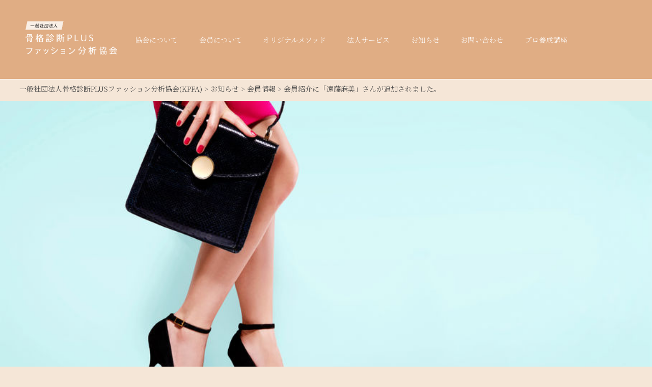

--- FILE ---
content_type: text/html; charset=UTF-8
request_url: https://kpfa.or.jp/blog/1220
body_size: 10926
content:
<!DOCTYPE html>
<html>
<head>
<meta charset="UTF-8" />


<meta name="viewport" content="width=device-width,initial-scale=1.0">
<link rel="shortcut icon" href="https://kpfa.or.jp/wp/wp-content/themes/kpfa-theme/favicon.ico">
<link rel="apple-touch-icon" href="https://kpfa.or.jp/wp/wp-content/themes/kpfa-theme/touchicon.png">

<link href="https://kpfa.or.jp/wp/wp-content/themes/kpfa-theme/css/bootstrap-combined.min.css" rel="stylesheet">
<link href="https://kpfa.or.jp/wp/wp-content/themes/kpfa-theme/css/bootstrap-responsive.min.css" rel="stylesheet">
<link href="https://kpfa.or.jp/wp/wp-content/themes/kpfa-theme/style.css?ver=202412" rel="stylesheet">

<link href="https://kpfa.or.jp/wp/wp-content/themes/kpfa-theme/css/responsive.css" rel="stylesheet">
<link href="https://kpfa.or.jp/wp/wp-content/themes/kpfa-theme/css/normalize.css" rel="stylesheet">
<link href="https://use.fontawesome.com/releases/v5.0.6/css/all.css" rel="stylesheet">
<link href="https://kpfa.or.jp/wp/wp-content/themes/kpfa-theme/css/sandbox.css" rel="stylesheet">
<link href="https://kpfa.or.jp/wp/wp-content/themes/kpfa-theme/css/drawer.css" rel="stylesheet">

<!-- お問い合わせフォームCSS -->
<link href="https://kpfa.or.jp/wp/wp-content/themes/kpfa-theme/css/form.css" rel="stylesheet">

<!-- Google webfont -->
<link href="https://fonts.googleapis.com/css?family=Libre+Baskerville" rel="stylesheet"> 

<script src="https://kpfa.or.jp/wp/wp-content/themes/kpfa-theme/js/jquery-1.10.1.min.js"></script>
<script src="https://kpfa.or.jp/wp/wp-content/themes/kpfa-theme/js/jquery.scrollTo-min.js"></script>

<script src="https://kpfa.or.jp/wp/wp-content/themes/kpfa-theme/js/parallax.js"></script>
<script src="https://kpfa.or.jp/wp/wp-content/themes/kpfa-theme/js/hover.js"></script>

<script src="https://kpfa.or.jp/wp/wp-content/themes/kpfa-theme/js/jquery.matchHeight.js"></script>

<script src="https://cdnjs.cloudflare.com/ajax/libs/iScroll/5.2.0/iscroll.js"></script>
<script src="https://cdnjs.cloudflare.com/ajax/libs/twitter-bootstrap/3.3.7/js/bootstrap.min.js"></script>
<script src="https://kpfa.or.jp/wp/wp-content/themes/kpfa-theme/js/drawer.js"></script>
<script>
   $(document).ready(function() {
    $('.drawer').drawer();
    $('.drawer-menu li a').on('click', function() {
      $('.drawer').drawer('close');
  });
  });

</script>

<!-- Google Tag Manager -->
<script>(function(w,d,s,l,i){w[l]=w[l]||[];w[l].push({'gtm.start':
new Date().getTime(),event:'gtm.js'});var f=d.getElementsByTagName(s)[0],
j=d.createElement(s),dl=l!='dataLayer'?'&l='+l:'';j.async=true;j.src=
'https://www.googletagmanager.com/gtm.js?id='+i+dl;f.parentNode.insertBefore(j,f);
})(window,document,'script','dataLayer','GTM-N339SF4');</script>
<!-- End Google Tag Manager -->


		<!-- All in One SEO 4.6.5 - aioseo.com -->
		<title>会員紹介に「遠藤麻美」さんが追加されました。 | 一般社団法人骨格診断PLUSファッション分析協会(KPFA)</title>
		<meta name="description" content="会員紹介に遠藤麻美さんが追加されました https://kpfa.or.jp/members/1219" />
		<meta name="robots" content="max-image-preview:large" />
		<link rel="canonical" href="https://kpfa.or.jp/blog/1220" />
		<meta name="generator" content="All in One SEO (AIOSEO) 4.6.5" />
		<meta property="og:locale" content="ja_JP" />
		<meta property="og:site_name" content="一般社団法人骨格診断PLUSファッション分析協会(KPFA) |" />
		<meta property="og:type" content="article" />
		<meta property="og:title" content="会員紹介に「遠藤麻美」さんが追加されました。 | 一般社団法人骨格診断PLUSファッション分析協会(KPFA)" />
		<meta property="og:description" content="会員紹介に遠藤麻美さんが追加されました https://kpfa.or.jp/members/1219" />
		<meta property="og:url" content="https://kpfa.or.jp/blog/1220" />
		<meta property="article:published_time" content="2021-09-23T06:36:01+00:00" />
		<meta property="article:modified_time" content="2021-12-29T07:01:20+00:00" />
		<meta name="twitter:card" content="summary_large_image" />
		<meta name="twitter:title" content="会員紹介に「遠藤麻美」さんが追加されました。 | 一般社団法人骨格診断PLUSファッション分析協会(KPFA)" />
		<meta name="twitter:description" content="会員紹介に遠藤麻美さんが追加されました https://kpfa.or.jp/members/1219" />
		<script type="application/ld+json" class="aioseo-schema">
			{"@context":"https:\/\/schema.org","@graph":[{"@type":"Article","@id":"https:\/\/kpfa.or.jp\/blog\/1220#article","name":"\u4f1a\u54e1\u7d39\u4ecb\u306b\u300c\u9060\u85e4\u9ebb\u7f8e\u300d\u3055\u3093\u304c\u8ffd\u52a0\u3055\u308c\u307e\u3057\u305f\u3002 | \u4e00\u822c\u793e\u56e3\u6cd5\u4eba\u9aa8\u683c\u8a3a\u65adPLUS\u30d5\u30a1\u30c3\u30b7\u30e7\u30f3\u5206\u6790\u5354\u4f1a(KPFA)","headline":"\u4f1a\u54e1\u7d39\u4ecb\u306b\u300c\u9060\u85e4\u9ebb\u7f8e\u300d\u3055\u3093\u304c\u8ffd\u52a0\u3055\u308c\u307e\u3057\u305f\u3002","author":{"@id":"https:\/\/kpfa.or.jp\/blog\/author\/eiincjp#author"},"publisher":{"@id":"https:\/\/kpfa.or.jp\/#organization"},"image":{"@type":"ImageObject","url":"https:\/\/kpfa.or.jp\/wp\/wp-content\/uploads\/2021\/09\/074db84fb66401fe58ac2a09c7b4e8d9.jpg","width":159,"height":240},"datePublished":"2021-09-23T15:36:01+09:00","dateModified":"2021-12-29T16:01:20+09:00","inLanguage":"ja","mainEntityOfPage":{"@id":"https:\/\/kpfa.or.jp\/blog\/1220#webpage"},"isPartOf":{"@id":"https:\/\/kpfa.or.jp\/blog\/1220#webpage"},"articleSection":"\u4f1a\u54e1\u60c5\u5831"},{"@type":"BreadcrumbList","@id":"https:\/\/kpfa.or.jp\/blog\/1220#breadcrumblist","itemListElement":[{"@type":"ListItem","@id":"https:\/\/kpfa.or.jp\/#listItem","position":1,"name":"\u5bb6"}]},{"@type":"Organization","@id":"https:\/\/kpfa.or.jp\/#organization","name":"\u4e00\u822c\u793e\u56e3\u6cd5\u4eba\u9aa8\u683c\u8a3a\u65adPLUS\u30d5\u30a1\u30c3\u30b7\u30e7\u30f3\u5206\u6790\u5354\u4f1a(KPFA)","url":"https:\/\/kpfa.or.jp\/"},{"@type":"Person","@id":"https:\/\/kpfa.or.jp\/blog\/author\/eiincjp#author","url":"https:\/\/kpfa.or.jp\/blog\/author\/eiincjp","name":"eiincjp","image":{"@type":"ImageObject","@id":"https:\/\/kpfa.or.jp\/blog\/1220#authorImage","url":"https:\/\/secure.gravatar.com\/avatar\/7fb04ae422fb9d960c1ee94ad579d925?s=96&d=mm&r=g","width":96,"height":96,"caption":"eiincjp"}},{"@type":"WebPage","@id":"https:\/\/kpfa.or.jp\/blog\/1220#webpage","url":"https:\/\/kpfa.or.jp\/blog\/1220","name":"\u4f1a\u54e1\u7d39\u4ecb\u306b\u300c\u9060\u85e4\u9ebb\u7f8e\u300d\u3055\u3093\u304c\u8ffd\u52a0\u3055\u308c\u307e\u3057\u305f\u3002 | \u4e00\u822c\u793e\u56e3\u6cd5\u4eba\u9aa8\u683c\u8a3a\u65adPLUS\u30d5\u30a1\u30c3\u30b7\u30e7\u30f3\u5206\u6790\u5354\u4f1a(KPFA)","description":"\u4f1a\u54e1\u7d39\u4ecb\u306b\u9060\u85e4\u9ebb\u7f8e\u3055\u3093\u304c\u8ffd\u52a0\u3055\u308c\u307e\u3057\u305f https:\/\/kpfa.or.jp\/members\/1219","inLanguage":"ja","isPartOf":{"@id":"https:\/\/kpfa.or.jp\/#website"},"breadcrumb":{"@id":"https:\/\/kpfa.or.jp\/blog\/1220#breadcrumblist"},"author":{"@id":"https:\/\/kpfa.or.jp\/blog\/author\/eiincjp#author"},"creator":{"@id":"https:\/\/kpfa.or.jp\/blog\/author\/eiincjp#author"},"image":{"@type":"ImageObject","url":"https:\/\/kpfa.or.jp\/wp\/wp-content\/uploads\/2021\/09\/074db84fb66401fe58ac2a09c7b4e8d9.jpg","@id":"https:\/\/kpfa.or.jp\/blog\/1220\/#mainImage","width":159,"height":240},"primaryImageOfPage":{"@id":"https:\/\/kpfa.or.jp\/blog\/1220#mainImage"},"datePublished":"2021-09-23T15:36:01+09:00","dateModified":"2021-12-29T16:01:20+09:00"},{"@type":"WebSite","@id":"https:\/\/kpfa.or.jp\/#website","url":"https:\/\/kpfa.or.jp\/","name":"\u4e00\u822c\u793e\u56e3\u6cd5\u4eba\u9aa8\u683c\u8a3a\u65adPLUS\u30d5\u30a1\u30c3\u30b7\u30e7\u30f3\u5206\u6790\u5354\u4f1a(KPFA)","inLanguage":"ja","publisher":{"@id":"https:\/\/kpfa.or.jp\/#organization"}}]}
		</script>
		<!-- All in One SEO -->

<link rel="alternate" type="application/rss+xml" title="一般社団法人骨格診断PLUSファッション分析協会(KPFA) &raquo; フィード" href="https://kpfa.or.jp/feed" />
<link rel="alternate" type="application/rss+xml" title="一般社団法人骨格診断PLUSファッション分析協会(KPFA) &raquo; コメントフィード" href="https://kpfa.or.jp/comments/feed" />
<link rel="alternate" type="application/rss+xml" title="一般社団法人骨格診断PLUSファッション分析協会(KPFA) &raquo; 会員紹介に「遠藤麻美」さんが追加されました。 のコメントのフィード" href="https://kpfa.or.jp/blog/1220/feed" />
<script type="text/javascript">
/* <![CDATA[ */
window._wpemojiSettings = {"baseUrl":"https:\/\/s.w.org\/images\/core\/emoji\/15.0.3\/72x72\/","ext":".png","svgUrl":"https:\/\/s.w.org\/images\/core\/emoji\/15.0.3\/svg\/","svgExt":".svg","source":{"concatemoji":"https:\/\/kpfa.or.jp\/wp\/wp-includes\/js\/wp-emoji-release.min.js?ver=6.5.7"}};
/*! This file is auto-generated */
!function(i,n){var o,s,e;function c(e){try{var t={supportTests:e,timestamp:(new Date).valueOf()};sessionStorage.setItem(o,JSON.stringify(t))}catch(e){}}function p(e,t,n){e.clearRect(0,0,e.canvas.width,e.canvas.height),e.fillText(t,0,0);var t=new Uint32Array(e.getImageData(0,0,e.canvas.width,e.canvas.height).data),r=(e.clearRect(0,0,e.canvas.width,e.canvas.height),e.fillText(n,0,0),new Uint32Array(e.getImageData(0,0,e.canvas.width,e.canvas.height).data));return t.every(function(e,t){return e===r[t]})}function u(e,t,n){switch(t){case"flag":return n(e,"\ud83c\udff3\ufe0f\u200d\u26a7\ufe0f","\ud83c\udff3\ufe0f\u200b\u26a7\ufe0f")?!1:!n(e,"\ud83c\uddfa\ud83c\uddf3","\ud83c\uddfa\u200b\ud83c\uddf3")&&!n(e,"\ud83c\udff4\udb40\udc67\udb40\udc62\udb40\udc65\udb40\udc6e\udb40\udc67\udb40\udc7f","\ud83c\udff4\u200b\udb40\udc67\u200b\udb40\udc62\u200b\udb40\udc65\u200b\udb40\udc6e\u200b\udb40\udc67\u200b\udb40\udc7f");case"emoji":return!n(e,"\ud83d\udc26\u200d\u2b1b","\ud83d\udc26\u200b\u2b1b")}return!1}function f(e,t,n){var r="undefined"!=typeof WorkerGlobalScope&&self instanceof WorkerGlobalScope?new OffscreenCanvas(300,150):i.createElement("canvas"),a=r.getContext("2d",{willReadFrequently:!0}),o=(a.textBaseline="top",a.font="600 32px Arial",{});return e.forEach(function(e){o[e]=t(a,e,n)}),o}function t(e){var t=i.createElement("script");t.src=e,t.defer=!0,i.head.appendChild(t)}"undefined"!=typeof Promise&&(o="wpEmojiSettingsSupports",s=["flag","emoji"],n.supports={everything:!0,everythingExceptFlag:!0},e=new Promise(function(e){i.addEventListener("DOMContentLoaded",e,{once:!0})}),new Promise(function(t){var n=function(){try{var e=JSON.parse(sessionStorage.getItem(o));if("object"==typeof e&&"number"==typeof e.timestamp&&(new Date).valueOf()<e.timestamp+604800&&"object"==typeof e.supportTests)return e.supportTests}catch(e){}return null}();if(!n){if("undefined"!=typeof Worker&&"undefined"!=typeof OffscreenCanvas&&"undefined"!=typeof URL&&URL.createObjectURL&&"undefined"!=typeof Blob)try{var e="postMessage("+f.toString()+"("+[JSON.stringify(s),u.toString(),p.toString()].join(",")+"));",r=new Blob([e],{type:"text/javascript"}),a=new Worker(URL.createObjectURL(r),{name:"wpTestEmojiSupports"});return void(a.onmessage=function(e){c(n=e.data),a.terminate(),t(n)})}catch(e){}c(n=f(s,u,p))}t(n)}).then(function(e){for(var t in e)n.supports[t]=e[t],n.supports.everything=n.supports.everything&&n.supports[t],"flag"!==t&&(n.supports.everythingExceptFlag=n.supports.everythingExceptFlag&&n.supports[t]);n.supports.everythingExceptFlag=n.supports.everythingExceptFlag&&!n.supports.flag,n.DOMReady=!1,n.readyCallback=function(){n.DOMReady=!0}}).then(function(){return e}).then(function(){var e;n.supports.everything||(n.readyCallback(),(e=n.source||{}).concatemoji?t(e.concatemoji):e.wpemoji&&e.twemoji&&(t(e.twemoji),t(e.wpemoji)))}))}((window,document),window._wpemojiSettings);
/* ]]> */
</script>
<style id='wp-emoji-styles-inline-css' type='text/css'>

	img.wp-smiley, img.emoji {
		display: inline !important;
		border: none !important;
		box-shadow: none !important;
		height: 1em !important;
		width: 1em !important;
		margin: 0 0.07em !important;
		vertical-align: -0.1em !important;
		background: none !important;
		padding: 0 !important;
	}
</style>
<link rel='stylesheet' id='wp-block-library-css' href='https://kpfa.or.jp/wp/wp-includes/css/dist/block-library/style.min.css?ver=6.5.7' type='text/css' media='all' />
<style id='classic-theme-styles-inline-css' type='text/css'>
/*! This file is auto-generated */
.wp-block-button__link{color:#fff;background-color:#32373c;border-radius:9999px;box-shadow:none;text-decoration:none;padding:calc(.667em + 2px) calc(1.333em + 2px);font-size:1.125em}.wp-block-file__button{background:#32373c;color:#fff;text-decoration:none}
</style>
<style id='global-styles-inline-css' type='text/css'>
body{--wp--preset--color--black: #000000;--wp--preset--color--cyan-bluish-gray: #abb8c3;--wp--preset--color--white: #ffffff;--wp--preset--color--pale-pink: #f78da7;--wp--preset--color--vivid-red: #cf2e2e;--wp--preset--color--luminous-vivid-orange: #ff6900;--wp--preset--color--luminous-vivid-amber: #fcb900;--wp--preset--color--light-green-cyan: #7bdcb5;--wp--preset--color--vivid-green-cyan: #00d084;--wp--preset--color--pale-cyan-blue: #8ed1fc;--wp--preset--color--vivid-cyan-blue: #0693e3;--wp--preset--color--vivid-purple: #9b51e0;--wp--preset--gradient--vivid-cyan-blue-to-vivid-purple: linear-gradient(135deg,rgba(6,147,227,1) 0%,rgb(155,81,224) 100%);--wp--preset--gradient--light-green-cyan-to-vivid-green-cyan: linear-gradient(135deg,rgb(122,220,180) 0%,rgb(0,208,130) 100%);--wp--preset--gradient--luminous-vivid-amber-to-luminous-vivid-orange: linear-gradient(135deg,rgba(252,185,0,1) 0%,rgba(255,105,0,1) 100%);--wp--preset--gradient--luminous-vivid-orange-to-vivid-red: linear-gradient(135deg,rgba(255,105,0,1) 0%,rgb(207,46,46) 100%);--wp--preset--gradient--very-light-gray-to-cyan-bluish-gray: linear-gradient(135deg,rgb(238,238,238) 0%,rgb(169,184,195) 100%);--wp--preset--gradient--cool-to-warm-spectrum: linear-gradient(135deg,rgb(74,234,220) 0%,rgb(151,120,209) 20%,rgb(207,42,186) 40%,rgb(238,44,130) 60%,rgb(251,105,98) 80%,rgb(254,248,76) 100%);--wp--preset--gradient--blush-light-purple: linear-gradient(135deg,rgb(255,206,236) 0%,rgb(152,150,240) 100%);--wp--preset--gradient--blush-bordeaux: linear-gradient(135deg,rgb(254,205,165) 0%,rgb(254,45,45) 50%,rgb(107,0,62) 100%);--wp--preset--gradient--luminous-dusk: linear-gradient(135deg,rgb(255,203,112) 0%,rgb(199,81,192) 50%,rgb(65,88,208) 100%);--wp--preset--gradient--pale-ocean: linear-gradient(135deg,rgb(255,245,203) 0%,rgb(182,227,212) 50%,rgb(51,167,181) 100%);--wp--preset--gradient--electric-grass: linear-gradient(135deg,rgb(202,248,128) 0%,rgb(113,206,126) 100%);--wp--preset--gradient--midnight: linear-gradient(135deg,rgb(2,3,129) 0%,rgb(40,116,252) 100%);--wp--preset--font-size--small: 13px;--wp--preset--font-size--medium: 20px;--wp--preset--font-size--large: 36px;--wp--preset--font-size--x-large: 42px;--wp--preset--spacing--20: 0.44rem;--wp--preset--spacing--30: 0.67rem;--wp--preset--spacing--40: 1rem;--wp--preset--spacing--50: 1.5rem;--wp--preset--spacing--60: 2.25rem;--wp--preset--spacing--70: 3.38rem;--wp--preset--spacing--80: 5.06rem;--wp--preset--shadow--natural: 6px 6px 9px rgba(0, 0, 0, 0.2);--wp--preset--shadow--deep: 12px 12px 50px rgba(0, 0, 0, 0.4);--wp--preset--shadow--sharp: 6px 6px 0px rgba(0, 0, 0, 0.2);--wp--preset--shadow--outlined: 6px 6px 0px -3px rgba(255, 255, 255, 1), 6px 6px rgba(0, 0, 0, 1);--wp--preset--shadow--crisp: 6px 6px 0px rgba(0, 0, 0, 1);}:where(.is-layout-flex){gap: 0.5em;}:where(.is-layout-grid){gap: 0.5em;}body .is-layout-flex{display: flex;}body .is-layout-flex{flex-wrap: wrap;align-items: center;}body .is-layout-flex > *{margin: 0;}body .is-layout-grid{display: grid;}body .is-layout-grid > *{margin: 0;}:where(.wp-block-columns.is-layout-flex){gap: 2em;}:where(.wp-block-columns.is-layout-grid){gap: 2em;}:where(.wp-block-post-template.is-layout-flex){gap: 1.25em;}:where(.wp-block-post-template.is-layout-grid){gap: 1.25em;}.has-black-color{color: var(--wp--preset--color--black) !important;}.has-cyan-bluish-gray-color{color: var(--wp--preset--color--cyan-bluish-gray) !important;}.has-white-color{color: var(--wp--preset--color--white) !important;}.has-pale-pink-color{color: var(--wp--preset--color--pale-pink) !important;}.has-vivid-red-color{color: var(--wp--preset--color--vivid-red) !important;}.has-luminous-vivid-orange-color{color: var(--wp--preset--color--luminous-vivid-orange) !important;}.has-luminous-vivid-amber-color{color: var(--wp--preset--color--luminous-vivid-amber) !important;}.has-light-green-cyan-color{color: var(--wp--preset--color--light-green-cyan) !important;}.has-vivid-green-cyan-color{color: var(--wp--preset--color--vivid-green-cyan) !important;}.has-pale-cyan-blue-color{color: var(--wp--preset--color--pale-cyan-blue) !important;}.has-vivid-cyan-blue-color{color: var(--wp--preset--color--vivid-cyan-blue) !important;}.has-vivid-purple-color{color: var(--wp--preset--color--vivid-purple) !important;}.has-black-background-color{background-color: var(--wp--preset--color--black) !important;}.has-cyan-bluish-gray-background-color{background-color: var(--wp--preset--color--cyan-bluish-gray) !important;}.has-white-background-color{background-color: var(--wp--preset--color--white) !important;}.has-pale-pink-background-color{background-color: var(--wp--preset--color--pale-pink) !important;}.has-vivid-red-background-color{background-color: var(--wp--preset--color--vivid-red) !important;}.has-luminous-vivid-orange-background-color{background-color: var(--wp--preset--color--luminous-vivid-orange) !important;}.has-luminous-vivid-amber-background-color{background-color: var(--wp--preset--color--luminous-vivid-amber) !important;}.has-light-green-cyan-background-color{background-color: var(--wp--preset--color--light-green-cyan) !important;}.has-vivid-green-cyan-background-color{background-color: var(--wp--preset--color--vivid-green-cyan) !important;}.has-pale-cyan-blue-background-color{background-color: var(--wp--preset--color--pale-cyan-blue) !important;}.has-vivid-cyan-blue-background-color{background-color: var(--wp--preset--color--vivid-cyan-blue) !important;}.has-vivid-purple-background-color{background-color: var(--wp--preset--color--vivid-purple) !important;}.has-black-border-color{border-color: var(--wp--preset--color--black) !important;}.has-cyan-bluish-gray-border-color{border-color: var(--wp--preset--color--cyan-bluish-gray) !important;}.has-white-border-color{border-color: var(--wp--preset--color--white) !important;}.has-pale-pink-border-color{border-color: var(--wp--preset--color--pale-pink) !important;}.has-vivid-red-border-color{border-color: var(--wp--preset--color--vivid-red) !important;}.has-luminous-vivid-orange-border-color{border-color: var(--wp--preset--color--luminous-vivid-orange) !important;}.has-luminous-vivid-amber-border-color{border-color: var(--wp--preset--color--luminous-vivid-amber) !important;}.has-light-green-cyan-border-color{border-color: var(--wp--preset--color--light-green-cyan) !important;}.has-vivid-green-cyan-border-color{border-color: var(--wp--preset--color--vivid-green-cyan) !important;}.has-pale-cyan-blue-border-color{border-color: var(--wp--preset--color--pale-cyan-blue) !important;}.has-vivid-cyan-blue-border-color{border-color: var(--wp--preset--color--vivid-cyan-blue) !important;}.has-vivid-purple-border-color{border-color: var(--wp--preset--color--vivid-purple) !important;}.has-vivid-cyan-blue-to-vivid-purple-gradient-background{background: var(--wp--preset--gradient--vivid-cyan-blue-to-vivid-purple) !important;}.has-light-green-cyan-to-vivid-green-cyan-gradient-background{background: var(--wp--preset--gradient--light-green-cyan-to-vivid-green-cyan) !important;}.has-luminous-vivid-amber-to-luminous-vivid-orange-gradient-background{background: var(--wp--preset--gradient--luminous-vivid-amber-to-luminous-vivid-orange) !important;}.has-luminous-vivid-orange-to-vivid-red-gradient-background{background: var(--wp--preset--gradient--luminous-vivid-orange-to-vivid-red) !important;}.has-very-light-gray-to-cyan-bluish-gray-gradient-background{background: var(--wp--preset--gradient--very-light-gray-to-cyan-bluish-gray) !important;}.has-cool-to-warm-spectrum-gradient-background{background: var(--wp--preset--gradient--cool-to-warm-spectrum) !important;}.has-blush-light-purple-gradient-background{background: var(--wp--preset--gradient--blush-light-purple) !important;}.has-blush-bordeaux-gradient-background{background: var(--wp--preset--gradient--blush-bordeaux) !important;}.has-luminous-dusk-gradient-background{background: var(--wp--preset--gradient--luminous-dusk) !important;}.has-pale-ocean-gradient-background{background: var(--wp--preset--gradient--pale-ocean) !important;}.has-electric-grass-gradient-background{background: var(--wp--preset--gradient--electric-grass) !important;}.has-midnight-gradient-background{background: var(--wp--preset--gradient--midnight) !important;}.has-small-font-size{font-size: var(--wp--preset--font-size--small) !important;}.has-medium-font-size{font-size: var(--wp--preset--font-size--medium) !important;}.has-large-font-size{font-size: var(--wp--preset--font-size--large) !important;}.has-x-large-font-size{font-size: var(--wp--preset--font-size--x-large) !important;}
.wp-block-navigation a:where(:not(.wp-element-button)){color: inherit;}
:where(.wp-block-post-template.is-layout-flex){gap: 1.25em;}:where(.wp-block-post-template.is-layout-grid){gap: 1.25em;}
:where(.wp-block-columns.is-layout-flex){gap: 2em;}:where(.wp-block-columns.is-layout-grid){gap: 2em;}
.wp-block-pullquote{font-size: 1.5em;line-height: 1.6;}
</style>
<link rel='stylesheet' id='contact-form-7-css' href='https://kpfa.or.jp/wp/wp-content/plugins/contact-form-7/includes/css/styles.css?ver=5.9.6' type='text/css' media='all' />
<link rel='stylesheet' id='seed-social-css' href='https://kpfa.or.jp/wp/wp-content/plugins/seed-social/style.css?ver=2021.02' type='text/css' media='all' />
<link rel='stylesheet' id='dashicons-css' href='https://kpfa.or.jp/wp/wp-includes/css/dashicons.min.css?ver=6.5.7' type='text/css' media='all' />
<link rel="https://api.w.org/" href="https://kpfa.or.jp/wp-json/" /><link rel="alternate" type="application/json" href="https://kpfa.or.jp/wp-json/wp/v2/posts/1220" /><link rel="EditURI" type="application/rsd+xml" title="RSD" href="https://kpfa.or.jp/wp/xmlrpc.php?rsd" />
<link rel='shortlink' href='https://kpfa.or.jp/?p=1220' />
<link rel="alternate" type="application/json+oembed" href="https://kpfa.or.jp/wp-json/oembed/1.0/embed?url=https%3A%2F%2Fkpfa.or.jp%2Fblog%2F1220" />
<link rel="alternate" type="text/xml+oembed" href="https://kpfa.or.jp/wp-json/oembed/1.0/embed?url=https%3A%2F%2Fkpfa.or.jp%2Fblog%2F1220&#038;format=xml" />

</head>

<body class="post-template-default single single-post postid-1220 single-format-standard drawer drawer--right" id="TOP" data-spy="scroll" data-target=".navbar" data-offset="100">

<!-- Google Tag Manager (noscript) -->
<noscript><iframe src="https://www.googletagmanager.com/ns.html?id=GTM-N339SF4"
height="0" width="0" style="display:none;visibility:hidden"></iframe></noscript>
<!-- End Google Tag Manager (noscript) -->

<header role="banner"><!-- ヘッダー -->

  <div class="navi-logo"><a href="https://kpfa.or.jp"><img src="https://kpfa.or.jp/wp/wp-content/themes/kpfa-theme/image/logo.png" alt="骨格診断PLUSファッション分析協会"></a></div>

  <div class="navi-logo-sp"><a href="https://kpfa.or.jp"><img src="https://kpfa.or.jp/wp/wp-content/themes/kpfa-theme/image/logo-sp.png" alt="骨格診断PLUSファッション分析協会"></a></div>

  <button type="button" class="drawer-toggle drawer-hamburger">
    <span class="sr-only">toggle navigation</span>
    <span class="drawer-hamburger-icon"></span>
  </button>

  <nav class="drawer-nav" role="navigation">
    <ul class="drawer-menu">
      <li class="menulogo"><a href="https://kpfa.or.jp"><img src="https://kpfa.or.jp/wp/wp-content/themes/kpfa-theme/image/logo.png" alt="骨格診断PLUSファッション分析協会"></a></li>
      <li class="drawer-menu-list">
        <a class="drawer-menu-item" href="https://kpfa.or.jp/association">協会について</a>
        <ul class="nav-childlist">
          <li><a href="https://kpfa.or.jp/association#overview">概要</a></li>
          <li><a href="https://kpfa.or.jp/association#director">理事紹介</a></li>
        </ul>
      </li>
      <li class="drawer-menu-list">
        <span class="drawer-menu-item">会員について</span>
        <ul class="nav-childlist">
          <li><a href="https://kpfa.or.jp/membership-program">会員プログラム</a></li>
          <li><a href="https://kpfa.or.jp/members">診断士（会員）紹介</a></li>
        </ul>
      </li>
      <li class="drawer-menu-list"><a class="drawer-menu-item" href="https://kpfa.or.jp/original-method">オリジナルメソッド</a></li>
      <li class="drawer-menu-list"><a class="drawer-menu-item" href="https://kpfa.or.jp/corporate-service">法人サービス</a></li>
      <li class="drawer-menu-list"><a class="drawer-menu-item" href="https://kpfa.or.jp/blog">お知らせ</a></li>
      <li class="drawer-menu-list contact"><a class="drawer-menu-item" href="https://kpfa.or.jp/contact">お問い合わせ</a></li>
      <li><a href="https://www.color-style1116.com/pro/" target="_blank"><img src="https://kpfa.or.jp/wp/wp-content/themes/kpfa-theme/image/bnr_pro.jpg" alt="プロ養成講座"></a></li>
      <li><a href="/member"><img src="https://kpfa.or.jp/wp/wp-content/themes/kpfa-theme/image/bnr_shindan.jpg" alt="診断ご希望の個人の方はこちら"></a></li>
    </ul>
  </nav>

  <div id="navi" class="navbar" role="navigation">
    <ul class="nav">
      <li style="display:none;"><a href="#TOP">TOP</a></li>
      <li>
        <a href="https://kpfa.or.jp/association">協会について</a>
        <ul class="nav-childlist">
          <li><a href="https://kpfa.or.jp/association/#overview">概要</a></li>
          <li><a href="https://kpfa.or.jp/association/#director">理事紹介</a></li>
        </ul>
      </li>
      <li>
        <span>会員について</span>
        <ul class="nav-childlist">
          <li><a href="https://kpfa.or.jp/membership-program">会員プログラム</a></li>
          <li><a href="https://kpfa.or.jp/members">診断士（会員）紹介</a></li>
        </ul>
      </li>
      <li><a href="https://kpfa.or.jp/original-method">オリジナルメソッド</a></li>
      <li><a href="https://kpfa.or.jp/corporate-service">法人サービス</a></li>
      <li><a href="https://kpfa.or.jp/blog">お知らせ</a></li>
      <li><a href="https://kpfa.or.jp/contact">お問い合わせ</a></li>
      <li><a href="https://www.color-style1116.com/pro/" target="_blank">プロ養成講座</a></li>
    </ul>
  </div>

</header><!-- ヘッダーここまで -->
<div id="container">
<section class="single">
<div class="breadcrumbs" typeof="BreadcrumbList" vocab="http://schema.org/">
  <!-- Breadcrumb NavXT 7.3.1 -->
<span property="itemListElement" typeof="ListItem"><a property="item" typeof="WebPage" title="一般社団法人骨格診断PLUSファッション分析協会(KPFA)へ移動する" href="https://kpfa.or.jp" class="home" ><span property="name">一般社団法人骨格診断PLUSファッション分析協会(KPFA)</span></a><meta property="position" content="1"></span> &gt; <span property="itemListElement" typeof="ListItem"><a property="item" typeof="WebPage" title="お知らせへ移動する" href="https://kpfa.or.jp/blog" class="post-root post post-post" ><span property="name">お知らせ</span></a><meta property="position" content="2"></span> &gt; <span property="itemListElement" typeof="ListItem"><a property="item" typeof="WebPage" title="Go to the 会員情報 カテゴリー archives." href="https://kpfa.or.jp/blog/category/member" class="taxonomy category" ><span property="name">会員情報</span></a><meta property="position" content="3"></span> &gt; <span property="itemListElement" typeof="ListItem"><span property="name" class="post post-post current-item">会員紹介に「遠藤麻美」さんが追加されました。</span><meta property="url" content="https://kpfa.or.jp/blog/1220"><meta property="position" content="4"></span></div>

<div class="blogimage">
<img src="https://kpfa.or.jp/wp/wp-content/uploads/2019/04/61840858_s-1.jpg">
</div>
<div class="inner">
<div class="box01">
<div class="post">

<span class="day-single">2021.09.23</span><span class="category-single member">会員情報</span>
<h1 class="blogtitle">会員紹介に「遠藤麻美」さんが追加されました。</h1>

<p>会員紹介に遠藤麻美さんが追加されました</p>
<blockquote class="wp-embedded-content" data-secret="9yswyg5iW4"><p><a href="https://kpfa.or.jp/members/1219">遠藤麻美</a></p></blockquote>
<p><iframe class="wp-embedded-content" sandbox="allow-scripts" security="restricted" style="position: absolute; clip: rect(1px, 1px, 1px, 1px);" title="&#8220;遠藤麻美&#8221; &#8212; 一般社団法人骨格診断PLUSファッション分析協会(KPFA)" src="https://kpfa.or.jp/members/1219/embed#?secret=N1hoxVNDSn#?secret=9yswyg5iW4" data-secret="9yswyg5iW4" width="500" height="282" frameborder="0" marginwidth="0" marginheight="0" scrolling="no"></iframe></p>
<ul data-list="seed-social" class="seed-social -bottom"><li class="facebook"><a href="https://www.facebook.com/share.php?u=https%3A%2F%2Fkpfa.or.jp%2Fblog%2F1220" data-href="https://www.facebook.com/share.php?u=https%3A%2F%2Fkpfa.or.jp%2Fblog%2F1220" class="seed-social-btn" target="seed-social"><svg class="ss-facebook" role="img" width="24" height="24" viewBox="0 0 24 24" xmlns="http://www.w3.org/2000/svg" fill="currentColor"><title>Facebook</title><path d="M9.101 23.691v-7.98H6.627v-3.667h2.474v-1.58c0-4.085 1.848-5.978 5.858-5.978.401 0 .955.042 1.468.103a8.68 8.68 0 0 1 1.141.195v3.325a8.623 8.623 0 0 0-.653-.036 26.805 26.805 0 0 0-.733-.009c-.707 0-1.259.096-1.675.309a1.686 1.686 0 0 0-.679.622c-.258.42-.374.995-.374 1.752v1.297h3.919l-.386 2.103-.287 1.564h-3.246v8.245C19.396 23.238 24 18.179 24 12.044c0-6.627-5.373-12-12-12s-12 5.373-12 12c0 5.628 3.874 10.35 9.101 11.647Z"/></svg><span class="text">Facebook</span><span class="count"></span></a></li><li class="twitter"><a href="https://twitter.com/share?url=https%3A%2F%2Fkpfa.or.jp%2Fblog%2F1220&text=%E4%BC%9A%E5%93%A1%E7%B4%B9%E4%BB%8B%E3%81%AB%E3%80%8C%E9%81%A0%E8%97%A4%E9%BA%BB%E7%BE%8E%E3%80%8D%E3%81%95%E3%82%93%E3%81%8C%E8%BF%BD%E5%8A%A0%E3%81%95%E3%82%8C%E3%81%BE%E3%81%97%E3%81%9F%E3%80%82" data-href="https://twitter.com/share?url=https%3A%2F%2Fkpfa.or.jp%2Fblog%2F1220&text=%E4%BC%9A%E5%93%A1%E7%B4%B9%E4%BB%8B%E3%81%AB%E3%80%8C%E9%81%A0%E8%97%A4%E9%BA%BB%E7%BE%8E%E3%80%8D%E3%81%95%E3%82%93%E3%81%8C%E8%BF%BD%E5%8A%A0%E3%81%95%E3%82%8C%E3%81%BE%E3%81%97%E3%81%9F%E3%80%82" class="seed-social-btn" target="seed-social"><svg class="ss-twitter" role="img" width="24" height="24" viewBox="0 0 24 24" xmlns="http://www.w3.org/2000/svg" fill="currentColor"><title>X</title><path d="M18.901 1.153h3.68l-8.04 9.19L24 22.846h-7.406l-5.8-7.584-6.638 7.584H.474l8.6-9.83L0 1.154h7.594l5.243 6.932ZM17.61 20.644h2.039L6.486 3.24H4.298Z"/></svg><span class="text">Twitter</span><span class="count"></span></a></li><li class="line"><a href="https://lineit.line.me/share/ui?url=https%3A%2F%2Fkpfa.or.jp%2Fblog%2F1220" data-href="https://lineit.line.me/share/ui?url=https%3A%2F%2Fkpfa.or.jp%2Fblog%2F1220" class="seed-social-btn" target="seed-social -line"><svg class="ss-line" role="img" width="24" height="24" viewBox="0 0 24 24" xmlns="http://www.w3.org/2000/svg" fill="currentColor"><title>LINE</title><path d="M19.365 9.863c.349 0 .63.285.63.631 0 .345-.281.63-.63.63H17.61v1.125h1.755c.349 0 .63.283.63.63 0 .344-.281.629-.63.629h-2.386c-.345 0-.627-.285-.627-.629V8.108c0-.345.282-.63.63-.63h2.386c.346 0 .627.285.627.63 0 .349-.281.63-.63.63H17.61v1.125h1.755zm-3.855 3.016c0 .27-.174.51-.432.596-.064.021-.133.031-.199.031-.211 0-.391-.09-.51-.25l-2.443-3.317v2.94c0 .344-.279.629-.631.629-.346 0-.626-.285-.626-.629V8.108c0-.27.173-.51.43-.595.06-.023.136-.033.194-.033.195 0 .375.104.495.254l2.462 3.33V8.108c0-.345.282-.63.63-.63.345 0 .63.285.63.63v4.771zm-5.741 0c0 .344-.282.629-.631.629-.345 0-.627-.285-.627-.629V8.108c0-.345.282-.63.63-.63.346 0 .628.285.628.63v4.771zm-2.466.629H4.917c-.345 0-.63-.285-.63-.629V8.108c0-.345.285-.63.63-.63.348 0 .63.285.63.63v4.141h1.756c.348 0 .629.283.629.63 0 .344-.282.629-.629.629M24 10.314C24 4.943 18.615.572 12 .572S0 4.943 0 10.314c0 4.811 4.27 8.842 10.035 9.608.391.082.923.258 1.058.59.12.301.079.766.038 1.08l-.164 1.02c-.045.301-.24 1.186 1.049.645 1.291-.539 6.916-4.078 9.436-6.975C23.176 14.393 24 12.458 24 10.314"/></svg><span class="text">Line</span><span class="count"></span></a></li></ul>

</div>

<p class="pagenation">
<span class="oldpage">&laquo; <a href="https://kpfa.or.jp/blog/1206" rel="prev">第6回定例会が開催されました</a></span>
<span class="newpage"><a href="https://kpfa.or.jp/blog/1227" rel="next">第7回定例会のお知らせ　12月10日（金）13:00～14:00</a> &raquo; </span>
</p>

<hr class="line-g">

<div id="search" role="search">
<form role="search" method="get" id="searchform" class="searchform" action="https://kpfa.or.jp">
<div>
<input type="text" placeholder="検索したいキーワードを入れてください" value="" name="s" id="s" />
<input type="submit" id="searchsubmit" value="" />
</div>
</form>          
</div>

</div>
</div>
</section>

<section>
<div class="section-title-sub"><img src="https://kpfa.or.jp/wp/wp-content/themes/kpfa-theme/image/title_category.png" alt=""></div>
<div class="inner">
<div class="box-category">
<ul class="category-list">
<li><a href="https://kpfa.or.jp/blog/category/meeting"><span class="catename">定例会（19）</span><span class="arrow arrow-meeting">&#9658;</span></a></li>
<li>
<a href="https://kpfa.or.jp/blog/category/activity"><span class="catename">活動報告（34）</span><span class="arrow arrow-activity">&#9658;</span></a></li>
<li class="right">
<a href="https://kpfa.or.jp/blog/category/job"><span class="catename">お仕事情報（7）</span><span class="arrow arrow-job">&#9658;</span></a></li>
<li class="bottom">
<a href="https://kpfa.or.jp/blog/category/member"><span class="catename">会員情報（12）</span><span class="arrow arrow-member">&#9658;</span></a></li>
<li class="bottom">
<a href="https://kpfa.or.jp/blog/category/other"><span class="catename">その他（155）</span><span class="arrow arrow-other">&#9658;</span></a></li>
</ul>
<hr>
</div>
</div>
</section>

<section>
<div class="section-title-sub"><img src="https://kpfa.or.jp/wp/wp-content/themes/kpfa-theme/image/title_select.png" alt=""></div>
<div class="inner">
<div class="box01">
<div class="inner-archive">
<div class="archive-text"><p>アーカイブ</p></div>
<ul class="monthly-list">
<select name="archive-dropdown" onChange='document.location.href=this.options[this.selectedIndex].value;'>
<option value="">月を選択</option>
	<option value='https://kpfa.or.jp/blog/date/2026/01'> 2026年1月 &nbsp;(2)</option>
	<option value='https://kpfa.or.jp/blog/date/2025/12'> 2025年12月 &nbsp;(6)</option>
	<option value='https://kpfa.or.jp/blog/date/2025/11'> 2025年11月 &nbsp;(2)</option>
	<option value='https://kpfa.or.jp/blog/date/2025/10'> 2025年10月 &nbsp;(1)</option>
	<option value='https://kpfa.or.jp/blog/date/2025/09'> 2025年9月 &nbsp;(4)</option>
	<option value='https://kpfa.or.jp/blog/date/2025/07'> 2025年7月 &nbsp;(2)</option>
	<option value='https://kpfa.or.jp/blog/date/2025/06'> 2025年6月 &nbsp;(9)</option>
	<option value='https://kpfa.or.jp/blog/date/2025/05'> 2025年5月 &nbsp;(3)</option>
	<option value='https://kpfa.or.jp/blog/date/2025/04'> 2025年4月 &nbsp;(3)</option>
	<option value='https://kpfa.or.jp/blog/date/2025/03'> 2025年3月 &nbsp;(2)</option>
	<option value='https://kpfa.or.jp/blog/date/2025/02'> 2025年2月 &nbsp;(9)</option>
	<option value='https://kpfa.or.jp/blog/date/2025/01'> 2025年1月 &nbsp;(5)</option>
	<option value='https://kpfa.or.jp/blog/date/2024/12'> 2024年12月 &nbsp;(6)</option>
	<option value='https://kpfa.or.jp/blog/date/2024/11'> 2024年11月 &nbsp;(7)</option>
	<option value='https://kpfa.or.jp/blog/date/2024/10'> 2024年10月 &nbsp;(1)</option>
	<option value='https://kpfa.or.jp/blog/date/2024/09'> 2024年9月 &nbsp;(2)</option>
	<option value='https://kpfa.or.jp/blog/date/2024/08'> 2024年8月 &nbsp;(4)</option>
	<option value='https://kpfa.or.jp/blog/date/2024/07'> 2024年7月 &nbsp;(6)</option>
	<option value='https://kpfa.or.jp/blog/date/2024/06'> 2024年6月 &nbsp;(4)</option>
	<option value='https://kpfa.or.jp/blog/date/2024/05'> 2024年5月 &nbsp;(5)</option>
	<option value='https://kpfa.or.jp/blog/date/2024/04'> 2024年4月 &nbsp;(5)</option>
	<option value='https://kpfa.or.jp/blog/date/2024/03'> 2024年3月 &nbsp;(2)</option>
	<option value='https://kpfa.or.jp/blog/date/2024/01'> 2024年1月 &nbsp;(3)</option>
	<option value='https://kpfa.or.jp/blog/date/2023/12'> 2023年12月 &nbsp;(1)</option>
	<option value='https://kpfa.or.jp/blog/date/2023/10'> 2023年10月 &nbsp;(4)</option>
	<option value='https://kpfa.or.jp/blog/date/2023/09'> 2023年9月 &nbsp;(1)</option>
	<option value='https://kpfa.or.jp/blog/date/2023/07'> 2023年7月 &nbsp;(1)</option>
	<option value='https://kpfa.or.jp/blog/date/2023/06'> 2023年6月 &nbsp;(1)</option>
	<option value='https://kpfa.or.jp/blog/date/2023/04'> 2023年4月 &nbsp;(3)</option>
	<option value='https://kpfa.or.jp/blog/date/2023/03'> 2023年3月 &nbsp;(1)</option>
	<option value='https://kpfa.or.jp/blog/date/2023/02'> 2023年2月 &nbsp;(1)</option>
	<option value='https://kpfa.or.jp/blog/date/2022/11'> 2022年11月 &nbsp;(3)</option>
	<option value='https://kpfa.or.jp/blog/date/2022/10'> 2022年10月 &nbsp;(3)</option>
	<option value='https://kpfa.or.jp/blog/date/2022/09'> 2022年9月 &nbsp;(1)</option>
	<option value='https://kpfa.or.jp/blog/date/2022/08'> 2022年8月 &nbsp;(2)</option>
	<option value='https://kpfa.or.jp/blog/date/2022/05'> 2022年5月 &nbsp;(2)</option>
	<option value='https://kpfa.or.jp/blog/date/2022/02'> 2022年2月 &nbsp;(5)</option>
	<option value='https://kpfa.or.jp/blog/date/2022/01'> 2022年1月 &nbsp;(1)</option>
	<option value='https://kpfa.or.jp/blog/date/2021/12'> 2021年12月 &nbsp;(2)</option>
	<option value='https://kpfa.or.jp/blog/date/2021/11'> 2021年11月 &nbsp;(1)</option>
	<option value='https://kpfa.or.jp/blog/date/2021/10'> 2021年10月 &nbsp;(1)</option>
	<option value='https://kpfa.or.jp/blog/date/2021/09'> 2021年9月 &nbsp;(1)</option>
	<option value='https://kpfa.or.jp/blog/date/2021/06'> 2021年6月 &nbsp;(2)</option>
	<option value='https://kpfa.or.jp/blog/date/2021/05'> 2021年5月 &nbsp;(4)</option>
	<option value='https://kpfa.or.jp/blog/date/2021/04'> 2021年4月 &nbsp;(6)</option>
	<option value='https://kpfa.or.jp/blog/date/2021/03'> 2021年3月 &nbsp;(1)</option>
	<option value='https://kpfa.or.jp/blog/date/2021/02'> 2021年2月 &nbsp;(2)</option>
	<option value='https://kpfa.or.jp/blog/date/2021/01'> 2021年1月 &nbsp;(8)</option>
	<option value='https://kpfa.or.jp/blog/date/2020/12'> 2020年12月 &nbsp;(1)</option>
	<option value='https://kpfa.or.jp/blog/date/2020/11'> 2020年11月 &nbsp;(2)</option>
	<option value='https://kpfa.or.jp/blog/date/2020/10'> 2020年10月 &nbsp;(3)</option>
	<option value='https://kpfa.or.jp/blog/date/2020/09'> 2020年9月 &nbsp;(2)</option>
	<option value='https://kpfa.or.jp/blog/date/2020/07'> 2020年7月 &nbsp;(5)</option>
	<option value='https://kpfa.or.jp/blog/date/2020/06'> 2020年6月 &nbsp;(1)</option>
	<option value='https://kpfa.or.jp/blog/date/2020/05'> 2020年5月 &nbsp;(5)</option>
	<option value='https://kpfa.or.jp/blog/date/2020/04'> 2020年4月 &nbsp;(1)</option>
	<option value='https://kpfa.or.jp/blog/date/2020/03'> 2020年3月 &nbsp;(1)</option>
	<option value='https://kpfa.or.jp/blog/date/2020/02'> 2020年2月 &nbsp;(5)</option>
	<option value='https://kpfa.or.jp/blog/date/2020/01'> 2020年1月 &nbsp;(3)</option>
	<option value='https://kpfa.or.jp/blog/date/2019/12'> 2019年12月 &nbsp;(2)</option>
	<option value='https://kpfa.or.jp/blog/date/2019/11'> 2019年11月 &nbsp;(1)</option>
	<option value='https://kpfa.or.jp/blog/date/2019/10'> 2019年10月 &nbsp;(5)</option>
	<option value='https://kpfa.or.jp/blog/date/2019/09'> 2019年9月 &nbsp;(1)</option>
	<option value='https://kpfa.or.jp/blog/date/2019/08'> 2019年8月 &nbsp;(2)</option>
	<option value='https://kpfa.or.jp/blog/date/2019/07'> 2019年7月 &nbsp;(2)</option>
	<option value='https://kpfa.or.jp/blog/date/2019/06'> 2019年6月 &nbsp;(2)</option>
	<option value='https://kpfa.or.jp/blog/date/2019/05'> 2019年5月 &nbsp;(6)</option>
	<option value='https://kpfa.or.jp/blog/date/2019/04'> 2019年4月 &nbsp;(15)</option>
	<option value='https://kpfa.or.jp/blog/date/2019/02'> 2019年2月 &nbsp;(2)</option>
	<option value='https://kpfa.or.jp/blog/date/2019/01'> 2019年1月 &nbsp;(1)</option>
	<option value='https://kpfa.or.jp/blog/date/2018/12'> 2018年12月 &nbsp;(4)</option>
</select>
</ul>
<hr>
</div>
</div>
</div>
</section>
<div class="footermenu">
<div class="inner">

<div class="footnav-box">
  <div class="foot-logo"><a href="https://kpfa.or.jp"><img src="https://kpfa.or.jp/wp/wp-content/themes/kpfa-theme/image/logo.png" alt="骨格診断PLUSファッション分析協会"></a></div>
  <ul class="footnav">
  <li>
    <span>協会について</span>
    <ul class="footnav-childlist">
      <li><a href="https://kpfa.or.jp/association/#overview">概要</a></li>
      <li><a href="https://kpfa.or.jp/association/#director">理事紹介</a></li>
    </ul>
  </li>
  <li>
    <span>会員について</span>
    <ul class="footnav-childlist">
      <li><a href="https://kpfa.or.jp/membership-program">会員プログラム</a></li>
      <li><a href="https://kpfa.or.jp/members">診断士（会員）紹介</a></li>
    </ul>
  </li>
  </ul>
  <ul class="footnav">
    <li><a href="https://kpfa.or.jp/original-method">オリジナルメソッド</a></li>
    <li><a href="https://kpfa.or.jp/corporate-service">法人サービス</a></li>
    <li><a href="https://kpfa.or.jp/blog">お知らせ</a></li>
    <li><a href="https://kpfa.or.jp/contact">お問い合わせ</a></li>
    <li><a href="https://kpfa.or.jp/commerce">特定商取引法に基づく表示</a></li>
  </ul>
</div>

<div class="footnav-box-sp">
<ul class="footnav">
  <li>
    <span>協会について</span>
    <ul class="footnav-childlist">
      <li><a href="https://kpfa.or.jp/association/#overview">概要</a></li>
      <li><a href="https://kpfa.or.jp/association/#director">理事紹介</a></li>
    </ul>
  </li>
  <li>
    <span>会員について</span>
    <ul class="footnav-childlist">
      <li><a href="https://kpfa.or.jp/membership-program">会員プログラム</a></li>
      <li><a href="https://kpfa.or.jp/members">診断士（会員）紹介</a></li>
    </ul>
  </li>
  <li><a href="https://kpfa.or.jp/original-method">オリジナルメソッド</a></li>
  <li><a href="https://kpfa.or.jp/corporate-service">法人サービス</a></li>
  <li><a href="https://kpfa.or.jp/blog">お知らせ</a></li>
  <li><a href="https://kpfa.or.jp/contact">お問い合わせ</a></li>
  <li><a href="https://kpfa.or.jp/commerce">特定商取引法に基づく表示</a></li>
</ul>
</div>
<div class="bnr-box">
<a href="https://www.color-style1116.com/pro/" target="_blank"><img src="https://kpfa.or.jp/wp/wp-content/themes/kpfa-theme/image/bnr_pro.jpg" alt="プロ養成講座"></a>
<a href="/member"><img src="https://kpfa.or.jp/wp/wp-content/themes/kpfa-theme/image/bnr_shindan.jpg" alt="診断ご希望の個人の方はこちら"></a>
</div></div>
</div>

<footer>
<p>&copy; 一般社団法人 骨格診断PLUSファッション分析協会</p>
</footer>

<div id="back-top">
<a href="#TOP"><img src="https://kpfa.or.jp/wp/wp-content/themes/kpfa-theme/image/pagetop.png" alt=""></a>
</div>

</div>

<script src="https://kpfa.or.jp/wp/wp-content/themes/kpfa-theme/js/scrollreveal.min.js"></script>

<script>
$(function(){
window.sr = ScrollReveal({ reset: true ,mobile: true});
sr.reveal( '#section0 img', { origin: '#section0 img' , distance: '0%', duration: 2000 ,delay :0 ,opacity: 0.5,scale:1.1,easing:'ease-out',});
sr.reveal( '.image-all img', { origin: '.image-all img' , distance: '0%', duration: 2000 ,delay :0 ,opacity: 0.5,scale:1.1,easing:'ease-out',});
});
</script>

<script type="text/javascript" src="https://kpfa.or.jp/wp/wp-content/plugins/contact-form-7/includes/swv/js/index.js?ver=5.9.6" id="swv-js"></script>
<script type="text/javascript" id="contact-form-7-js-extra">
/* <![CDATA[ */
var wpcf7 = {"api":{"root":"https:\/\/kpfa.or.jp\/wp-json\/","namespace":"contact-form-7\/v1"}};
/* ]]> */
</script>
<script type="text/javascript" src="https://kpfa.or.jp/wp/wp-content/plugins/contact-form-7/includes/js/index.js?ver=5.9.6" id="contact-form-7-js"></script>
<script type="text/javascript" src="https://kpfa.or.jp/wp/wp-content/plugins/seed-social/script.js?ver=2021.02" id="seed-social-js"></script>
<script type="text/javascript" src="https://www.google.com/recaptcha/api.js?render=6Lekzy0kAAAAAMRkctwDTNAPeuxEdDSNNaMC6xvg&amp;ver=3.0" id="google-recaptcha-js"></script>
<script type="text/javascript" src="https://kpfa.or.jp/wp/wp-includes/js/dist/vendor/wp-polyfill-inert.min.js?ver=3.1.2" id="wp-polyfill-inert-js"></script>
<script type="text/javascript" src="https://kpfa.or.jp/wp/wp-includes/js/dist/vendor/regenerator-runtime.min.js?ver=0.14.0" id="regenerator-runtime-js"></script>
<script type="text/javascript" src="https://kpfa.or.jp/wp/wp-includes/js/dist/vendor/wp-polyfill.min.js?ver=3.15.0" id="wp-polyfill-js"></script>
<script type="text/javascript" id="wpcf7-recaptcha-js-extra">
/* <![CDATA[ */
var wpcf7_recaptcha = {"sitekey":"6Lekzy0kAAAAAMRkctwDTNAPeuxEdDSNNaMC6xvg","actions":{"homepage":"homepage","contactform":"contactform"}};
/* ]]> */
</script>
<script type="text/javascript" src="https://kpfa.or.jp/wp/wp-content/plugins/contact-form-7/modules/recaptcha/index.js?ver=5.9.6" id="wpcf7-recaptcha-js"></script>
<script type="text/javascript" src="https://kpfa.or.jp/wp/wp-includes/js/wp-embed.min.js?ver=6.5.7" id="wp-embed-js" defer="defer" data-wp-strategy="defer"></script>
</body>
</html>

--- FILE ---
content_type: text/html; charset=utf-8
request_url: https://www.google.com/recaptcha/api2/anchor?ar=1&k=6Lekzy0kAAAAAMRkctwDTNAPeuxEdDSNNaMC6xvg&co=aHR0cHM6Ly9rcGZhLm9yLmpwOjQ0Mw..&hl=en&v=PoyoqOPhxBO7pBk68S4YbpHZ&size=invisible&anchor-ms=20000&execute-ms=30000&cb=xubn7d3vx05i
body_size: 48432
content:
<!DOCTYPE HTML><html dir="ltr" lang="en"><head><meta http-equiv="Content-Type" content="text/html; charset=UTF-8">
<meta http-equiv="X-UA-Compatible" content="IE=edge">
<title>reCAPTCHA</title>
<style type="text/css">
/* cyrillic-ext */
@font-face {
  font-family: 'Roboto';
  font-style: normal;
  font-weight: 400;
  font-stretch: 100%;
  src: url(//fonts.gstatic.com/s/roboto/v48/KFO7CnqEu92Fr1ME7kSn66aGLdTylUAMa3GUBHMdazTgWw.woff2) format('woff2');
  unicode-range: U+0460-052F, U+1C80-1C8A, U+20B4, U+2DE0-2DFF, U+A640-A69F, U+FE2E-FE2F;
}
/* cyrillic */
@font-face {
  font-family: 'Roboto';
  font-style: normal;
  font-weight: 400;
  font-stretch: 100%;
  src: url(//fonts.gstatic.com/s/roboto/v48/KFO7CnqEu92Fr1ME7kSn66aGLdTylUAMa3iUBHMdazTgWw.woff2) format('woff2');
  unicode-range: U+0301, U+0400-045F, U+0490-0491, U+04B0-04B1, U+2116;
}
/* greek-ext */
@font-face {
  font-family: 'Roboto';
  font-style: normal;
  font-weight: 400;
  font-stretch: 100%;
  src: url(//fonts.gstatic.com/s/roboto/v48/KFO7CnqEu92Fr1ME7kSn66aGLdTylUAMa3CUBHMdazTgWw.woff2) format('woff2');
  unicode-range: U+1F00-1FFF;
}
/* greek */
@font-face {
  font-family: 'Roboto';
  font-style: normal;
  font-weight: 400;
  font-stretch: 100%;
  src: url(//fonts.gstatic.com/s/roboto/v48/KFO7CnqEu92Fr1ME7kSn66aGLdTylUAMa3-UBHMdazTgWw.woff2) format('woff2');
  unicode-range: U+0370-0377, U+037A-037F, U+0384-038A, U+038C, U+038E-03A1, U+03A3-03FF;
}
/* math */
@font-face {
  font-family: 'Roboto';
  font-style: normal;
  font-weight: 400;
  font-stretch: 100%;
  src: url(//fonts.gstatic.com/s/roboto/v48/KFO7CnqEu92Fr1ME7kSn66aGLdTylUAMawCUBHMdazTgWw.woff2) format('woff2');
  unicode-range: U+0302-0303, U+0305, U+0307-0308, U+0310, U+0312, U+0315, U+031A, U+0326-0327, U+032C, U+032F-0330, U+0332-0333, U+0338, U+033A, U+0346, U+034D, U+0391-03A1, U+03A3-03A9, U+03B1-03C9, U+03D1, U+03D5-03D6, U+03F0-03F1, U+03F4-03F5, U+2016-2017, U+2034-2038, U+203C, U+2040, U+2043, U+2047, U+2050, U+2057, U+205F, U+2070-2071, U+2074-208E, U+2090-209C, U+20D0-20DC, U+20E1, U+20E5-20EF, U+2100-2112, U+2114-2115, U+2117-2121, U+2123-214F, U+2190, U+2192, U+2194-21AE, U+21B0-21E5, U+21F1-21F2, U+21F4-2211, U+2213-2214, U+2216-22FF, U+2308-230B, U+2310, U+2319, U+231C-2321, U+2336-237A, U+237C, U+2395, U+239B-23B7, U+23D0, U+23DC-23E1, U+2474-2475, U+25AF, U+25B3, U+25B7, U+25BD, U+25C1, U+25CA, U+25CC, U+25FB, U+266D-266F, U+27C0-27FF, U+2900-2AFF, U+2B0E-2B11, U+2B30-2B4C, U+2BFE, U+3030, U+FF5B, U+FF5D, U+1D400-1D7FF, U+1EE00-1EEFF;
}
/* symbols */
@font-face {
  font-family: 'Roboto';
  font-style: normal;
  font-weight: 400;
  font-stretch: 100%;
  src: url(//fonts.gstatic.com/s/roboto/v48/KFO7CnqEu92Fr1ME7kSn66aGLdTylUAMaxKUBHMdazTgWw.woff2) format('woff2');
  unicode-range: U+0001-000C, U+000E-001F, U+007F-009F, U+20DD-20E0, U+20E2-20E4, U+2150-218F, U+2190, U+2192, U+2194-2199, U+21AF, U+21E6-21F0, U+21F3, U+2218-2219, U+2299, U+22C4-22C6, U+2300-243F, U+2440-244A, U+2460-24FF, U+25A0-27BF, U+2800-28FF, U+2921-2922, U+2981, U+29BF, U+29EB, U+2B00-2BFF, U+4DC0-4DFF, U+FFF9-FFFB, U+10140-1018E, U+10190-1019C, U+101A0, U+101D0-101FD, U+102E0-102FB, U+10E60-10E7E, U+1D2C0-1D2D3, U+1D2E0-1D37F, U+1F000-1F0FF, U+1F100-1F1AD, U+1F1E6-1F1FF, U+1F30D-1F30F, U+1F315, U+1F31C, U+1F31E, U+1F320-1F32C, U+1F336, U+1F378, U+1F37D, U+1F382, U+1F393-1F39F, U+1F3A7-1F3A8, U+1F3AC-1F3AF, U+1F3C2, U+1F3C4-1F3C6, U+1F3CA-1F3CE, U+1F3D4-1F3E0, U+1F3ED, U+1F3F1-1F3F3, U+1F3F5-1F3F7, U+1F408, U+1F415, U+1F41F, U+1F426, U+1F43F, U+1F441-1F442, U+1F444, U+1F446-1F449, U+1F44C-1F44E, U+1F453, U+1F46A, U+1F47D, U+1F4A3, U+1F4B0, U+1F4B3, U+1F4B9, U+1F4BB, U+1F4BF, U+1F4C8-1F4CB, U+1F4D6, U+1F4DA, U+1F4DF, U+1F4E3-1F4E6, U+1F4EA-1F4ED, U+1F4F7, U+1F4F9-1F4FB, U+1F4FD-1F4FE, U+1F503, U+1F507-1F50B, U+1F50D, U+1F512-1F513, U+1F53E-1F54A, U+1F54F-1F5FA, U+1F610, U+1F650-1F67F, U+1F687, U+1F68D, U+1F691, U+1F694, U+1F698, U+1F6AD, U+1F6B2, U+1F6B9-1F6BA, U+1F6BC, U+1F6C6-1F6CF, U+1F6D3-1F6D7, U+1F6E0-1F6EA, U+1F6F0-1F6F3, U+1F6F7-1F6FC, U+1F700-1F7FF, U+1F800-1F80B, U+1F810-1F847, U+1F850-1F859, U+1F860-1F887, U+1F890-1F8AD, U+1F8B0-1F8BB, U+1F8C0-1F8C1, U+1F900-1F90B, U+1F93B, U+1F946, U+1F984, U+1F996, U+1F9E9, U+1FA00-1FA6F, U+1FA70-1FA7C, U+1FA80-1FA89, U+1FA8F-1FAC6, U+1FACE-1FADC, U+1FADF-1FAE9, U+1FAF0-1FAF8, U+1FB00-1FBFF;
}
/* vietnamese */
@font-face {
  font-family: 'Roboto';
  font-style: normal;
  font-weight: 400;
  font-stretch: 100%;
  src: url(//fonts.gstatic.com/s/roboto/v48/KFO7CnqEu92Fr1ME7kSn66aGLdTylUAMa3OUBHMdazTgWw.woff2) format('woff2');
  unicode-range: U+0102-0103, U+0110-0111, U+0128-0129, U+0168-0169, U+01A0-01A1, U+01AF-01B0, U+0300-0301, U+0303-0304, U+0308-0309, U+0323, U+0329, U+1EA0-1EF9, U+20AB;
}
/* latin-ext */
@font-face {
  font-family: 'Roboto';
  font-style: normal;
  font-weight: 400;
  font-stretch: 100%;
  src: url(//fonts.gstatic.com/s/roboto/v48/KFO7CnqEu92Fr1ME7kSn66aGLdTylUAMa3KUBHMdazTgWw.woff2) format('woff2');
  unicode-range: U+0100-02BA, U+02BD-02C5, U+02C7-02CC, U+02CE-02D7, U+02DD-02FF, U+0304, U+0308, U+0329, U+1D00-1DBF, U+1E00-1E9F, U+1EF2-1EFF, U+2020, U+20A0-20AB, U+20AD-20C0, U+2113, U+2C60-2C7F, U+A720-A7FF;
}
/* latin */
@font-face {
  font-family: 'Roboto';
  font-style: normal;
  font-weight: 400;
  font-stretch: 100%;
  src: url(//fonts.gstatic.com/s/roboto/v48/KFO7CnqEu92Fr1ME7kSn66aGLdTylUAMa3yUBHMdazQ.woff2) format('woff2');
  unicode-range: U+0000-00FF, U+0131, U+0152-0153, U+02BB-02BC, U+02C6, U+02DA, U+02DC, U+0304, U+0308, U+0329, U+2000-206F, U+20AC, U+2122, U+2191, U+2193, U+2212, U+2215, U+FEFF, U+FFFD;
}
/* cyrillic-ext */
@font-face {
  font-family: 'Roboto';
  font-style: normal;
  font-weight: 500;
  font-stretch: 100%;
  src: url(//fonts.gstatic.com/s/roboto/v48/KFO7CnqEu92Fr1ME7kSn66aGLdTylUAMa3GUBHMdazTgWw.woff2) format('woff2');
  unicode-range: U+0460-052F, U+1C80-1C8A, U+20B4, U+2DE0-2DFF, U+A640-A69F, U+FE2E-FE2F;
}
/* cyrillic */
@font-face {
  font-family: 'Roboto';
  font-style: normal;
  font-weight: 500;
  font-stretch: 100%;
  src: url(//fonts.gstatic.com/s/roboto/v48/KFO7CnqEu92Fr1ME7kSn66aGLdTylUAMa3iUBHMdazTgWw.woff2) format('woff2');
  unicode-range: U+0301, U+0400-045F, U+0490-0491, U+04B0-04B1, U+2116;
}
/* greek-ext */
@font-face {
  font-family: 'Roboto';
  font-style: normal;
  font-weight: 500;
  font-stretch: 100%;
  src: url(//fonts.gstatic.com/s/roboto/v48/KFO7CnqEu92Fr1ME7kSn66aGLdTylUAMa3CUBHMdazTgWw.woff2) format('woff2');
  unicode-range: U+1F00-1FFF;
}
/* greek */
@font-face {
  font-family: 'Roboto';
  font-style: normal;
  font-weight: 500;
  font-stretch: 100%;
  src: url(//fonts.gstatic.com/s/roboto/v48/KFO7CnqEu92Fr1ME7kSn66aGLdTylUAMa3-UBHMdazTgWw.woff2) format('woff2');
  unicode-range: U+0370-0377, U+037A-037F, U+0384-038A, U+038C, U+038E-03A1, U+03A3-03FF;
}
/* math */
@font-face {
  font-family: 'Roboto';
  font-style: normal;
  font-weight: 500;
  font-stretch: 100%;
  src: url(//fonts.gstatic.com/s/roboto/v48/KFO7CnqEu92Fr1ME7kSn66aGLdTylUAMawCUBHMdazTgWw.woff2) format('woff2');
  unicode-range: U+0302-0303, U+0305, U+0307-0308, U+0310, U+0312, U+0315, U+031A, U+0326-0327, U+032C, U+032F-0330, U+0332-0333, U+0338, U+033A, U+0346, U+034D, U+0391-03A1, U+03A3-03A9, U+03B1-03C9, U+03D1, U+03D5-03D6, U+03F0-03F1, U+03F4-03F5, U+2016-2017, U+2034-2038, U+203C, U+2040, U+2043, U+2047, U+2050, U+2057, U+205F, U+2070-2071, U+2074-208E, U+2090-209C, U+20D0-20DC, U+20E1, U+20E5-20EF, U+2100-2112, U+2114-2115, U+2117-2121, U+2123-214F, U+2190, U+2192, U+2194-21AE, U+21B0-21E5, U+21F1-21F2, U+21F4-2211, U+2213-2214, U+2216-22FF, U+2308-230B, U+2310, U+2319, U+231C-2321, U+2336-237A, U+237C, U+2395, U+239B-23B7, U+23D0, U+23DC-23E1, U+2474-2475, U+25AF, U+25B3, U+25B7, U+25BD, U+25C1, U+25CA, U+25CC, U+25FB, U+266D-266F, U+27C0-27FF, U+2900-2AFF, U+2B0E-2B11, U+2B30-2B4C, U+2BFE, U+3030, U+FF5B, U+FF5D, U+1D400-1D7FF, U+1EE00-1EEFF;
}
/* symbols */
@font-face {
  font-family: 'Roboto';
  font-style: normal;
  font-weight: 500;
  font-stretch: 100%;
  src: url(//fonts.gstatic.com/s/roboto/v48/KFO7CnqEu92Fr1ME7kSn66aGLdTylUAMaxKUBHMdazTgWw.woff2) format('woff2');
  unicode-range: U+0001-000C, U+000E-001F, U+007F-009F, U+20DD-20E0, U+20E2-20E4, U+2150-218F, U+2190, U+2192, U+2194-2199, U+21AF, U+21E6-21F0, U+21F3, U+2218-2219, U+2299, U+22C4-22C6, U+2300-243F, U+2440-244A, U+2460-24FF, U+25A0-27BF, U+2800-28FF, U+2921-2922, U+2981, U+29BF, U+29EB, U+2B00-2BFF, U+4DC0-4DFF, U+FFF9-FFFB, U+10140-1018E, U+10190-1019C, U+101A0, U+101D0-101FD, U+102E0-102FB, U+10E60-10E7E, U+1D2C0-1D2D3, U+1D2E0-1D37F, U+1F000-1F0FF, U+1F100-1F1AD, U+1F1E6-1F1FF, U+1F30D-1F30F, U+1F315, U+1F31C, U+1F31E, U+1F320-1F32C, U+1F336, U+1F378, U+1F37D, U+1F382, U+1F393-1F39F, U+1F3A7-1F3A8, U+1F3AC-1F3AF, U+1F3C2, U+1F3C4-1F3C6, U+1F3CA-1F3CE, U+1F3D4-1F3E0, U+1F3ED, U+1F3F1-1F3F3, U+1F3F5-1F3F7, U+1F408, U+1F415, U+1F41F, U+1F426, U+1F43F, U+1F441-1F442, U+1F444, U+1F446-1F449, U+1F44C-1F44E, U+1F453, U+1F46A, U+1F47D, U+1F4A3, U+1F4B0, U+1F4B3, U+1F4B9, U+1F4BB, U+1F4BF, U+1F4C8-1F4CB, U+1F4D6, U+1F4DA, U+1F4DF, U+1F4E3-1F4E6, U+1F4EA-1F4ED, U+1F4F7, U+1F4F9-1F4FB, U+1F4FD-1F4FE, U+1F503, U+1F507-1F50B, U+1F50D, U+1F512-1F513, U+1F53E-1F54A, U+1F54F-1F5FA, U+1F610, U+1F650-1F67F, U+1F687, U+1F68D, U+1F691, U+1F694, U+1F698, U+1F6AD, U+1F6B2, U+1F6B9-1F6BA, U+1F6BC, U+1F6C6-1F6CF, U+1F6D3-1F6D7, U+1F6E0-1F6EA, U+1F6F0-1F6F3, U+1F6F7-1F6FC, U+1F700-1F7FF, U+1F800-1F80B, U+1F810-1F847, U+1F850-1F859, U+1F860-1F887, U+1F890-1F8AD, U+1F8B0-1F8BB, U+1F8C0-1F8C1, U+1F900-1F90B, U+1F93B, U+1F946, U+1F984, U+1F996, U+1F9E9, U+1FA00-1FA6F, U+1FA70-1FA7C, U+1FA80-1FA89, U+1FA8F-1FAC6, U+1FACE-1FADC, U+1FADF-1FAE9, U+1FAF0-1FAF8, U+1FB00-1FBFF;
}
/* vietnamese */
@font-face {
  font-family: 'Roboto';
  font-style: normal;
  font-weight: 500;
  font-stretch: 100%;
  src: url(//fonts.gstatic.com/s/roboto/v48/KFO7CnqEu92Fr1ME7kSn66aGLdTylUAMa3OUBHMdazTgWw.woff2) format('woff2');
  unicode-range: U+0102-0103, U+0110-0111, U+0128-0129, U+0168-0169, U+01A0-01A1, U+01AF-01B0, U+0300-0301, U+0303-0304, U+0308-0309, U+0323, U+0329, U+1EA0-1EF9, U+20AB;
}
/* latin-ext */
@font-face {
  font-family: 'Roboto';
  font-style: normal;
  font-weight: 500;
  font-stretch: 100%;
  src: url(//fonts.gstatic.com/s/roboto/v48/KFO7CnqEu92Fr1ME7kSn66aGLdTylUAMa3KUBHMdazTgWw.woff2) format('woff2');
  unicode-range: U+0100-02BA, U+02BD-02C5, U+02C7-02CC, U+02CE-02D7, U+02DD-02FF, U+0304, U+0308, U+0329, U+1D00-1DBF, U+1E00-1E9F, U+1EF2-1EFF, U+2020, U+20A0-20AB, U+20AD-20C0, U+2113, U+2C60-2C7F, U+A720-A7FF;
}
/* latin */
@font-face {
  font-family: 'Roboto';
  font-style: normal;
  font-weight: 500;
  font-stretch: 100%;
  src: url(//fonts.gstatic.com/s/roboto/v48/KFO7CnqEu92Fr1ME7kSn66aGLdTylUAMa3yUBHMdazQ.woff2) format('woff2');
  unicode-range: U+0000-00FF, U+0131, U+0152-0153, U+02BB-02BC, U+02C6, U+02DA, U+02DC, U+0304, U+0308, U+0329, U+2000-206F, U+20AC, U+2122, U+2191, U+2193, U+2212, U+2215, U+FEFF, U+FFFD;
}
/* cyrillic-ext */
@font-face {
  font-family: 'Roboto';
  font-style: normal;
  font-weight: 900;
  font-stretch: 100%;
  src: url(//fonts.gstatic.com/s/roboto/v48/KFO7CnqEu92Fr1ME7kSn66aGLdTylUAMa3GUBHMdazTgWw.woff2) format('woff2');
  unicode-range: U+0460-052F, U+1C80-1C8A, U+20B4, U+2DE0-2DFF, U+A640-A69F, U+FE2E-FE2F;
}
/* cyrillic */
@font-face {
  font-family: 'Roboto';
  font-style: normal;
  font-weight: 900;
  font-stretch: 100%;
  src: url(//fonts.gstatic.com/s/roboto/v48/KFO7CnqEu92Fr1ME7kSn66aGLdTylUAMa3iUBHMdazTgWw.woff2) format('woff2');
  unicode-range: U+0301, U+0400-045F, U+0490-0491, U+04B0-04B1, U+2116;
}
/* greek-ext */
@font-face {
  font-family: 'Roboto';
  font-style: normal;
  font-weight: 900;
  font-stretch: 100%;
  src: url(//fonts.gstatic.com/s/roboto/v48/KFO7CnqEu92Fr1ME7kSn66aGLdTylUAMa3CUBHMdazTgWw.woff2) format('woff2');
  unicode-range: U+1F00-1FFF;
}
/* greek */
@font-face {
  font-family: 'Roboto';
  font-style: normal;
  font-weight: 900;
  font-stretch: 100%;
  src: url(//fonts.gstatic.com/s/roboto/v48/KFO7CnqEu92Fr1ME7kSn66aGLdTylUAMa3-UBHMdazTgWw.woff2) format('woff2');
  unicode-range: U+0370-0377, U+037A-037F, U+0384-038A, U+038C, U+038E-03A1, U+03A3-03FF;
}
/* math */
@font-face {
  font-family: 'Roboto';
  font-style: normal;
  font-weight: 900;
  font-stretch: 100%;
  src: url(//fonts.gstatic.com/s/roboto/v48/KFO7CnqEu92Fr1ME7kSn66aGLdTylUAMawCUBHMdazTgWw.woff2) format('woff2');
  unicode-range: U+0302-0303, U+0305, U+0307-0308, U+0310, U+0312, U+0315, U+031A, U+0326-0327, U+032C, U+032F-0330, U+0332-0333, U+0338, U+033A, U+0346, U+034D, U+0391-03A1, U+03A3-03A9, U+03B1-03C9, U+03D1, U+03D5-03D6, U+03F0-03F1, U+03F4-03F5, U+2016-2017, U+2034-2038, U+203C, U+2040, U+2043, U+2047, U+2050, U+2057, U+205F, U+2070-2071, U+2074-208E, U+2090-209C, U+20D0-20DC, U+20E1, U+20E5-20EF, U+2100-2112, U+2114-2115, U+2117-2121, U+2123-214F, U+2190, U+2192, U+2194-21AE, U+21B0-21E5, U+21F1-21F2, U+21F4-2211, U+2213-2214, U+2216-22FF, U+2308-230B, U+2310, U+2319, U+231C-2321, U+2336-237A, U+237C, U+2395, U+239B-23B7, U+23D0, U+23DC-23E1, U+2474-2475, U+25AF, U+25B3, U+25B7, U+25BD, U+25C1, U+25CA, U+25CC, U+25FB, U+266D-266F, U+27C0-27FF, U+2900-2AFF, U+2B0E-2B11, U+2B30-2B4C, U+2BFE, U+3030, U+FF5B, U+FF5D, U+1D400-1D7FF, U+1EE00-1EEFF;
}
/* symbols */
@font-face {
  font-family: 'Roboto';
  font-style: normal;
  font-weight: 900;
  font-stretch: 100%;
  src: url(//fonts.gstatic.com/s/roboto/v48/KFO7CnqEu92Fr1ME7kSn66aGLdTylUAMaxKUBHMdazTgWw.woff2) format('woff2');
  unicode-range: U+0001-000C, U+000E-001F, U+007F-009F, U+20DD-20E0, U+20E2-20E4, U+2150-218F, U+2190, U+2192, U+2194-2199, U+21AF, U+21E6-21F0, U+21F3, U+2218-2219, U+2299, U+22C4-22C6, U+2300-243F, U+2440-244A, U+2460-24FF, U+25A0-27BF, U+2800-28FF, U+2921-2922, U+2981, U+29BF, U+29EB, U+2B00-2BFF, U+4DC0-4DFF, U+FFF9-FFFB, U+10140-1018E, U+10190-1019C, U+101A0, U+101D0-101FD, U+102E0-102FB, U+10E60-10E7E, U+1D2C0-1D2D3, U+1D2E0-1D37F, U+1F000-1F0FF, U+1F100-1F1AD, U+1F1E6-1F1FF, U+1F30D-1F30F, U+1F315, U+1F31C, U+1F31E, U+1F320-1F32C, U+1F336, U+1F378, U+1F37D, U+1F382, U+1F393-1F39F, U+1F3A7-1F3A8, U+1F3AC-1F3AF, U+1F3C2, U+1F3C4-1F3C6, U+1F3CA-1F3CE, U+1F3D4-1F3E0, U+1F3ED, U+1F3F1-1F3F3, U+1F3F5-1F3F7, U+1F408, U+1F415, U+1F41F, U+1F426, U+1F43F, U+1F441-1F442, U+1F444, U+1F446-1F449, U+1F44C-1F44E, U+1F453, U+1F46A, U+1F47D, U+1F4A3, U+1F4B0, U+1F4B3, U+1F4B9, U+1F4BB, U+1F4BF, U+1F4C8-1F4CB, U+1F4D6, U+1F4DA, U+1F4DF, U+1F4E3-1F4E6, U+1F4EA-1F4ED, U+1F4F7, U+1F4F9-1F4FB, U+1F4FD-1F4FE, U+1F503, U+1F507-1F50B, U+1F50D, U+1F512-1F513, U+1F53E-1F54A, U+1F54F-1F5FA, U+1F610, U+1F650-1F67F, U+1F687, U+1F68D, U+1F691, U+1F694, U+1F698, U+1F6AD, U+1F6B2, U+1F6B9-1F6BA, U+1F6BC, U+1F6C6-1F6CF, U+1F6D3-1F6D7, U+1F6E0-1F6EA, U+1F6F0-1F6F3, U+1F6F7-1F6FC, U+1F700-1F7FF, U+1F800-1F80B, U+1F810-1F847, U+1F850-1F859, U+1F860-1F887, U+1F890-1F8AD, U+1F8B0-1F8BB, U+1F8C0-1F8C1, U+1F900-1F90B, U+1F93B, U+1F946, U+1F984, U+1F996, U+1F9E9, U+1FA00-1FA6F, U+1FA70-1FA7C, U+1FA80-1FA89, U+1FA8F-1FAC6, U+1FACE-1FADC, U+1FADF-1FAE9, U+1FAF0-1FAF8, U+1FB00-1FBFF;
}
/* vietnamese */
@font-face {
  font-family: 'Roboto';
  font-style: normal;
  font-weight: 900;
  font-stretch: 100%;
  src: url(//fonts.gstatic.com/s/roboto/v48/KFO7CnqEu92Fr1ME7kSn66aGLdTylUAMa3OUBHMdazTgWw.woff2) format('woff2');
  unicode-range: U+0102-0103, U+0110-0111, U+0128-0129, U+0168-0169, U+01A0-01A1, U+01AF-01B0, U+0300-0301, U+0303-0304, U+0308-0309, U+0323, U+0329, U+1EA0-1EF9, U+20AB;
}
/* latin-ext */
@font-face {
  font-family: 'Roboto';
  font-style: normal;
  font-weight: 900;
  font-stretch: 100%;
  src: url(//fonts.gstatic.com/s/roboto/v48/KFO7CnqEu92Fr1ME7kSn66aGLdTylUAMa3KUBHMdazTgWw.woff2) format('woff2');
  unicode-range: U+0100-02BA, U+02BD-02C5, U+02C7-02CC, U+02CE-02D7, U+02DD-02FF, U+0304, U+0308, U+0329, U+1D00-1DBF, U+1E00-1E9F, U+1EF2-1EFF, U+2020, U+20A0-20AB, U+20AD-20C0, U+2113, U+2C60-2C7F, U+A720-A7FF;
}
/* latin */
@font-face {
  font-family: 'Roboto';
  font-style: normal;
  font-weight: 900;
  font-stretch: 100%;
  src: url(//fonts.gstatic.com/s/roboto/v48/KFO7CnqEu92Fr1ME7kSn66aGLdTylUAMa3yUBHMdazQ.woff2) format('woff2');
  unicode-range: U+0000-00FF, U+0131, U+0152-0153, U+02BB-02BC, U+02C6, U+02DA, U+02DC, U+0304, U+0308, U+0329, U+2000-206F, U+20AC, U+2122, U+2191, U+2193, U+2212, U+2215, U+FEFF, U+FFFD;
}

</style>
<link rel="stylesheet" type="text/css" href="https://www.gstatic.com/recaptcha/releases/PoyoqOPhxBO7pBk68S4YbpHZ/styles__ltr.css">
<script nonce="MNfGPZOLGmSAXLzVaGVJ8g" type="text/javascript">window['__recaptcha_api'] = 'https://www.google.com/recaptcha/api2/';</script>
<script type="text/javascript" src="https://www.gstatic.com/recaptcha/releases/PoyoqOPhxBO7pBk68S4YbpHZ/recaptcha__en.js" nonce="MNfGPZOLGmSAXLzVaGVJ8g">
      
    </script></head>
<body><div id="rc-anchor-alert" class="rc-anchor-alert"></div>
<input type="hidden" id="recaptcha-token" value="[base64]">
<script type="text/javascript" nonce="MNfGPZOLGmSAXLzVaGVJ8g">
      recaptcha.anchor.Main.init("[\x22ainput\x22,[\x22bgdata\x22,\x22\x22,\[base64]/[base64]/[base64]/ZyhXLGgpOnEoW04sMjEsbF0sVywwKSxoKSxmYWxzZSxmYWxzZSl9Y2F0Y2goayl7RygzNTgsVyk/[base64]/[base64]/[base64]/[base64]/[base64]/[base64]/[base64]/bmV3IEJbT10oRFswXSk6dz09Mj9uZXcgQltPXShEWzBdLERbMV0pOnc9PTM/bmV3IEJbT10oRFswXSxEWzFdLERbMl0pOnc9PTQ/[base64]/[base64]/[base64]/[base64]/[base64]\\u003d\x22,\[base64]\\u003d\\u003d\x22,\[base64]/CucOQw4ggKQkJw4l9OcKFVcKZw6PCsUDCoxnCsxvDjsO8w53DpcKKdsOOIcOvw6pKwpMGGUlJe8OKHcOjwosdQUB8Pm0besKlE2dkXS/Ds8KTwo0HwqoaBS3DssOadMO6GsK5w6rDlsKBDCRKw7rCqwddwqlfA8K6esKwwo/[base64]/Ds2kzwrcmAsK4w4PDiBfCsBtQN8O5w6g/Mmk6GcO4JcKLHj7DpTfCmhYxw5LCnHBNw6HDiQ5Bw5vDlBofbwY5L0bCksKUPTtpfsK1bhQOwrpWMSIoRk1xLWsmw6fDpcK3wprDpXrDvxpjwps7w4jCq2DChcObw6oWAjAcA8OTw5vDjHBrw4PCu8KMSE/[base64]/DlcORSA8FIcKVwq/DmyFXw4FdPC4WbnbCnlrClcKrw5LDocOBJQrCiMK5w5TDrMKpGhFoF1rCu8KWZ3LClwUswqdGw7ZxP0/DlMO4w59oG2VPF8Kkw4N0NsKcw69bEFBcLSLDgWkveMOdwqd+woPDu0/CkMOrwqlRZMKeTVNbCHgDwovDrMOLaMK0w5XDszJIcn3Ct182wqdYw5nCs01rfDBJwqXChCssRSQbF8O5DsOBw6sQw6bDoyvDrU1aw7fDqRsQw5DDlgE+NcO6wpdkw6LDu8OSw4zDscKEHsO1w4nCiSgcwpt2w7h8LMKqGMKww4c/[base64]/f8KMGlrDmHJ6w6wew5EBHsOFwpTCl8KZwoLDusO/wo0Pw6h8w5nCiT3CscKBwrLDkRXCnMOhw4oqWcKrBALCrsOaD8KtQ8KhwrbDuRLChMKldsKyKFwMw77DjcOFw5hDAcONw5/Cq0zCi8KAJcOfwodXw6/ClcKBwofCpRdBw6gcw7DCpMOsGMKTwqfCucKBTsOFaA9/w7xPwrdZwrzDjQvCr8O7LwoWw6vCm8KVVyRKw5XCi8O+w5UjwrfDn8OUw6DDv3doXwbCkE0gwrzDnsOgPXTCsMKUZcKJBcOewp7CmRBlwpjCuUg0MUbDn8OmVWRPdz9gwpIbw7MlEMOMWsOpb2EoAwrDkMKmeBAhwqVQw7FMOMKXVFMewrzDgQRmw4/ClXJ+wrHCgsKwRiZ0akMdDRIdwq/DisOuwpRXwprDr2TDucKkAsKhIHvDgcKgUcK0wqDCqjbCg8O2YcKUYm/Cgz7DgsOPBgbCsh7DkMK7f8KYL3gPbnRYDk/CosK1w4wWwpN0Fh9Fw5LCpcKsw6TDhsKcw7vCvAMNKcOrPy/DoyRsw6nCpMOpVcOtwrfDgw7Dp8KywoZTN8KAwoTDjcOKdiA/S8KEw43CrVE+T3pqw4zDvMKYw6UGXxjClcKJw4vDjcKawoHCnjkuw6VGw5vDuSrDnsONTlEWAUEVw4FEV8KMw7lfVknDgMKDwqrDgVYIP8KiCsKQw5Mcw4pRBcKPK0jDrj4xVMOqw6xywrgxZXdJwrMcS1PChA/DtcK3w7N2P8O5X1bDo8OBw63CsynCpsOYw6DCi8OJQsOxJUHCgsKxw5jCqT0/S07Dk0vClxzDk8K2UltfYsK7F8O/DV0QKTAsw5llaSPClEJJK0VNGcOoVQTCrcOgwpTCnTMRVcKOFB7CkEfDu8K9DjVGwqBhalrCvXluw6zCjR3CkMOTdS7Dt8Obw5gvQ8O6DcOGSlTCogUPwrzDvBHCgMKVw5PDjsO7CV9ww4NLwq9lO8K/BsO8wo/[base64]/DtcKHw7Uhw5JYVVJcw4sWL0lZNsO3w7M3wpUew65+wp/DosKKw6bDtRXDogXDksKgagVTfGPChsO+worCmG3DhQl8eSrDkcOSA8Ocw7R7BMKqwq3DqsKmDMKZZMOVwpIPw4FOw5sYwrfDu2nDlk8YZMKIw4B0w5BLKHJrwrM9w6/DgMK6w6vDgWNDesKOw6nChG5rwrbDkMOsEcO/[base64]/w55JSAFDMcO2wojCvWE9VcKGwpLCsn9dG2HCsTEiRMO6CcKhSBHDpsOdY8KnwrAuwqbDkT/DqSFaGCtkNHXDicOLD0PDi8KzBMKdCV5ZOMKNw6syW8OQwrluw4XCsiXCgMKRZ2vCpgzDknPCosKYwoJwPMKSwoPDr8OKLsOnw5fDkcOswqB6wo/DtcOAYy0Sw6TDuXhIZhXDmcOgK8KncwwJfcKJU8KeeVw8w6sFBTDCvUrDsl/CqcKYH8OILsKew5hqWERnw5dzCsOsfycgTyzCp8OHw68zKXsKwrxBw6bCgSTDlsOkwoLDmlYVAywLW1o+w5NDwpNYwpsHBMOhZ8OGasKURlEAKz7CsGcDTMOqWwp0woXCrxBRwq/Di3jDq2rDg8OPwpzCvcOKIsOGQ8KuEWrDrXfCmMOaw67DjcKeKgbCuMOBb8KIwofDohHDgMK7CMKXL1FVQhg4L8KtwoXCrhfChcOjEMOyw6DChAbDkcO6wpc6wrEFw5I7GMKvBAzDqMO0w73CocKBw5Qtw7RiAxnCtWE1FcOSw7HCk0XDhsOKXcKjcMKpw7FSw6PDgy/Di1BEbMKPWcOJJ2NtNMKeVMOUwr4hGMO9WFDDjMK8wonDkMKSakHDgkwWC8KjdULDnMOnw4gbwrJBGC8LZcKAOsKpw4nCqsOUw4/CucKqw4zDnUTDp8Ksw5xXHjvCsm/ClMKRScOgw6fDpn9qw6vDinIpwqnDpHDDjDg/ecONwrIfw7Z1w6DCvsOpw77Dqmw4UR/Dq8OsRh5OPsKvwrU/HU3Cp8OewpnCpC0Ww5sUaBo/wr4MwqHCgsKOwrxdwq/CncOPw69Nwp4FwrFkBxHDgixPBj1ow4oaen9GAsKpwr/DtQ91cis4wqrDgMKaKQ8nJ1kdwrLDncKow4DCksOwwrYlw5fDicO/[base64]/wr0SZW50wrI0w5DDtDDCsMOuw54ewqV4wroKb8O2wpvCllpgwqMWPicxw7nDvEjChyNbw4Fmw7jCqFPDsxjDt8O0w55/[base64]/Ds0jDo8KlwrI2wrYtwpvCtXEoFXByw5B3Xg7CsBsmRijClzfCkzdpF0RWDw7Cs8KlBMOJT8K4w4vCvjPCmsKpPMOKwr5uQcONHXPClsO6E11NC8OjN0/DmsOYXBnCiMK/w5LDtsO9BsKqPcKmeVNIOzbDm8KFfBzCqsKmw6HCg8KqfwvCiTw9PcKjPXrCucOXw7AANsKTw7JIXcKAFMKcw6bDtMKiwoDDvcOkw5p4ZMKDwrISDTI6w57CmcKEJ0kHKRRtwrhcwqFgZsOVYsKSw78kAcKYwoYbw4NWwqLCl0kAw51Gw40GP3RKwo3CoEx8ScO/w6Fkw6kbw6RwOMOyw77DocKCw78ZUsOtDm3DhibDrMOYwrbDt3XCpkTDs8KWw4LChwfDnBvDsQPDqcKlwobCrMODC8KGw74vJMOrXcK/HcO/[base64]/DsMKQHVRIw57DqcOIw73Co1/CtcK5dMOPw7FFwrEgdDR+VMOnw7fDvMO7wrXDmMKOJMOSMwvDjFwEwo7CsMO/acKww4ozw5p9OMOPwoFna2TDo8Orw7AdXcKpDj/Cr8KPXCIobnMXWDrCh2NjEBzDt8KdKnh0esOHW8Ksw6XCvUHDicOOwq07w4TCmlbCicKuD2LCp8OZXsKxLXzDnDbDgXQ8wr9WwoQGwpvClVrCj8KWYkPDqcOhWkHCvBrDk0R5w4jCnT5jwok/wrHDgmYWwrp8bMKFI8ORwo/DmiVfw7XCqMOdI8Ohw4R1wqMjwqfCrngvE1zDpGfCuMKzwrvCh0DDpSkURz54IsKWwpYxwpjDqcKrw6/DnAnClg0HwrNAJMKkw6TDvsO0w4bCqiNpw4F/L8ONwrHDgsOpK2UZwqFxLMK3TsOmw5AMZDLDhGIpw7PCm8KkW29LXl3Ci8K2KcOBwpbCkcKXHsKCw4kGHsOGVR7DvXjDssK1SMK1woDCvMK5w49zbABQw6BYQ23Dl8Kqwrs4JXbDmErCkMKBwoM4UzEDwpXCohkjw5oeIB7DmcKPw6vCpHZTw40/wpvChBnDjQAkw5LDgirDv8K0w5c2b8KAwoPDqmrClGHDo8KswpAIVQE/wokbwqU1WsOmCcO7wpHChiPChUXCssKAciRCacKNw7rCp8O0wpzDi8K2OBxDXlHDsQfCscKkW2JQZMK3asONw6TDqMO7HMKxw64BMcKMwo9FRMOhw5jDiAlbwo/DscKcVsO4w741w5Jhw6/Cg8ODZ8KPwotMw7nDtsOVTXPDj0lUw7TCpcOaYg/[base64]/UsKxw7gvw5h8PMKPwqHDoAHDkTN7w78tNsOlXMKyw57CpVRFwrtZWgrDlcKQw5LChkXDmsOtw7tMwqlCSAzCoEd8a1nCnS7CssKyJ8KMNcKzwoPDusO3wopMIcOxwr1TZmnDrcKqJD7CpT5EDk/DicODw5DDpcOTwqJkwrPCj8KCw590w6NVw7M1woDDqTkPw79vwpcxw5JARMKJccOSY8Kmw51gO8KMwpIgccO6w7oSwotSwpobwqfCvcODNsOgw5HCiBcUwoV0w5sqSw1kw7/DhcKdwpbDhTTCi8OaEsKew7oeKMO+wrtgRXnCicOJw5vCiRTCnMKvDcKDw5XDgnfCmsKuwqQ6wpbDlRdUayckKsOIwoQLwqzCj8OjfcO9worDvMKfwr3CrsKWGGAoY8KKDMKeLiQuUBzCnxd6w4APCGnDtcKeO8OSZcKEwr9ewpDCvwdew4XClMKTZ8O8MR/DkcKnwqNWSRbCnsKGXG49wohQeMOnw58Sw4vCjyHCrFfCoQnDv8K1N8KbwpTCswTDtsOfw6/Dgn5casKTIsKTwprDvQ/CqsO4V8Kxw77Dk8KzAH8CwpTDlUPCqyfDmEFLZsOWd19YPcK+w7nCpMK9bUjCqizDvizCjcKcwqB2w5MSesOHw7nDmMOIwqwWwqZPWcODEWh6w60DK0fDj8O4TsOmw4fCvEskOj7DriXDrcKOw57CkMOFwo3DkTZkw7zDjUXCg8Omw7FPwqDCoyQXZ8KJSMOvw7/CiMObdQvCj2lOwpXCisOLwqx7w7rDp1/DtMKDWgIwKikgeCYNQsO8w7zCrl1OcMO/w5psC8KZYBXCocOtwqjCu8OgwrVoEkAkJzAfew5kesOLw7AGACPCpcOeJ8O0w4lTVEbDkRXCv1/Cg8KzwqjDs0FHdEMBw5VJDDLDnSlWwqsOG8K+w4PDoWrCmcKgw7ZVw6TCp8KLR8KPYnPCoMORw7/Do8OsfsO+w73DgsKjw7gvwpQawq0/[base64]/CnsOJQnAXJsKdwrInwrkaw4DDncKfBQnDpjVtAMOhXmHDlsKlMyfDu8OPDsKIw7oWwr7DqAvCjRXCqkHClV3CshrDt8KQKEI/w6dPw70kK8OBMcKKHCJLCQnChDnDqifDjSvDkVLDpMO0wocVw6DCiMKLPmrDqg/[base64]/[base64]/DkMO5KixSecOEw6PDgMO6w7XCmwzCk8KdMEHCiMO/w7I0wq/DnQvCoMO8cMOXw4ALeGlHwqzDhktyfkTDrRE3VBA8w4srw4vDs8O2w4UETz0QER1gwo/Dn27Cv304E8K5ADbDpcKmdwTDiDLDgsK4YjFXe8K2w57DoWMhwqnDhcOYcsOMwqTChsOiw70bw7DDt8KLHyvDuHgBwoPDhsOLwpAHRT/CksOCWMKXw6wQNsOSw7/CocO3w6DCsMOfNsOfwp/DiMKrcQEXZidnHl8jwoM6Ux5FCUUuU8KNGcO7Hn/DisOhAX4Uw6XDnE/[base64]/Cs05+RjNKw48TYExPRxAkY1xQCwoVw5MyVFrCp8OabsK3wrHDsSzCocOhEcK5b0FBwqDDnsK/bDsLwqMwSMOGw7fCnVXCi8KodVLDkMK1w7nDosOnw7pkwpTCncKaQG8Tw5nChk/CmRnCgH4QbxgOUCUWwqvCncOxw70LwrfCj8KXTQTDkMKvQkjCrnLDhm3DpChtwr4Rw5bCrElIw77Cm0NQB03Dvw0OVhbDvh8Dwr3CksOZCMKOwqrCrcK+asKBfMKBw75ewpdowrLCnB/ClwULwpTDglRDwrLDqnXDmMO4AcKgRlE+RsOBIjJbwrLCpMO1w4tla8KUXFTCvjXDuh3CvsK/[base64]/DgULCsmnDuH9PEsKrfcOlGsOKw5BSBzpow6h9PzJqb8OmZT4/BcKkXE8kw57CnisuGgpgGsKhw4Y6EyHCq8OjMsKHwq3DtitScMOcw5c8dcOCOBZSw4RCcC/DuMOWcMK6wq3DjEvCvkktw6FAIMK3wq/Cp1xfWMOLwptpE8Opwqtmw7bDlMKqDzrClcO7fRzDtDAmwrAoQsKCE8OLK8Kew5Etw7zCiXtewpo3wpowwoMUw59LXsK6ZkcJw7E/woQLEXXDkcOPw5jDnBUhw7wXZsOyw5fCusKPVGIvw77CrkTDkwDDpMK9ODxLwobCoEgwwrvCqCN7W1XDr8Oxwp4Ww5HCp8KDwp0twoYLXcOMwoPCsxfCqsOKwqXCu8KpwqBFw5AvPD/Dmklawo9nw7J+Bh/DhnQ/H8OVZxU7TRPDmsKNwpjCjH7CtMOewqNbH8KZeMKiwpBIw5bDhMKcdMOTw6sJw69Cw5hbUlfDoCV3wqkOw5BswpDDtMOkJMOlwqPDjB4aw68hccONQ07CnQBnw7w/[base64]/CtcOlcxbDhzDDg2stXcO8w7fCp8KsGjg7wqsdwo/ClzcZUWLCsAo5w5omwoN/KhI0M8O2w7TChcOTw4Agw6HDkcKcdX7CncOzw4lfwrjCrzLCj8OjA0XCm8K1wqYNw6FYwqnDqsOvwrcbw7bCgBnDpsOyw5VsNh7ChMKUQm/DjnB1dV/ClMKlLsKgZsO4w4w/KsK8w5J6a015Aw7CtgAmMj12w58BfX8RajoJDE4hw4YWw7ELw58Dw6vCkGhFw6IgwrBWf8OHwoIMHMKFbMOxw4hmwrBZbVwQwq1qCMORw7dvw7rDllV/w6NvY8OnVx98wrTCocOYaMOdwpMoLzUFFsOaElHDjhlQwrTDtcOfDnfCgyrCusOUGsKyUcKnWsK2wqfCg08iw7Q1wpXDm1rCjcOKKsOuwpPDu8O0w6oGwoRvwp48LxXDosK1OMKYCsONRiHDmFfDvsKhw6rDv0E0wrpfw5HDhMO/wqt2w7HCl8KuWcK3fcKtO8KhcEvDt2VVwrDDqWtzXwbCgcOIYTxEIsOEc8K3w4l+HnPCiMKfeMOCSDLCkmvDjcK3w7TCgkpHwqQawrNWw7bDpg3CjsOCODIiw7E/[base64]/CosOkw5/Dr8OnR8Kdw5E/[base64]/CqMK5wpTCiz3DiMK7w67DrsOQwrtAwpVCHsKqwrjDrcKWEMOJDcOywo7CnMO0DFnCvj7DlFrCucKPw4VHHGJqAMOpwokML8KYwpHDoMOtSgnDlsO2e8O0wqLCkMK4QsKzNytcRinCkMOaUsKlZUlcw5PCniwfFcOdLSZtwr3DvMOLZ1/Cg8KWw7B2JcK5PcOswoRnw65+b8Osw4kadipHdkdcY1vCsMKPD8KMEXjDjcKoIMKjcGMPwr7CnMOFW8OySgjDk8Opw4I8KcKTw6F/woQJSyc9JcOAU03CqzjDpcO+PcOSdSHCu8Oyw7FBwoxrw7TDvMOiwpfDtCwDw4w0wpoHcsK3NsKfaBwxCMKIw43CuCBAVn3DlsOkaT5mKMKBTDo3wrEGVFrDmsKCIMK7RnnDuXjCrg0kMsOMwrgifCMyFmXDlsOcG3fCscOWwrNRP8KpwpfDscOVEsOVb8KLwq/[base64]/[base64]/Dl8Kow4zDgz89w4jDrcOJRGnDrnfDl8OIw4BSw6gNHMKpw6hTVMOwSRXCocKHOBTCqmTDpxJKYsOiRVDCiXDDsy/Dj1/Cpn/Cq0ZUT8OJYsKGwofDqMK0woPDnzXDqU7CrFbCi8K7w4QwNRDDqh/ChRTCs8KVQsO2w7Emwp4sWcKuKGFtw7BfUF9nwr7CisOlIsKWISTDnkbCtsOlwpXClRFgwpfCqXrDrlgQGgrDkFABfD/DlMKzAcO/w7oaw7Elw5M5PBtzBkTCj8Kww5HChDMGw5fDsR3DtyTCosKHw7cLdE11aMOMw43Dm8KzH8OPw4hMw6k7w6x0NMKVwpg6w7EhwoNBJMOLHyV0VcKXw4ovwobCt8OdwqIow4/DigzDpxvCu8OPMl5vB8OUMcK1MmsNw7t2woV0w5AqwqkfwqHCqAnDhcObN8Kzw6Zgw5LCoMKZKcKUw5jDviVQcQTDrB/CgcK9A8KCHcO2BjRtw6MOw4/DgQVfw7zDpX9WW8OZfljCrMOKC8OyTUJmLsKCw4dJw7cQw4fDuznChSNHw5QqUUHCgMO7w6bDgcKvwpYVbg8ow5xDw4PDi8Oqw4gDwo0zwp3CglsIw4Nsw5NVw5www5cfw63Ch8KzA2bClFdIwp0hWjkkwqrCosONPcKXKm/DlMKkYsOYwpPDmsOUa8KUw5LCjMKqwpx3w5kzDsKlw5Q3wqsdQWlWNS1pO8KZP0XCocKaKsORacKiw75Ww4hKSEYLPcOWwpDDvyILOsKmw4jCssOkwo/DmCEUwpfCu1BBwoorw4B/w7DDj8Kowql2T8OtGA0OCwLCgX82w71WBXdSw67CqsK7w57CgHUWw4LDucO5chfCvsO2w6LDosOWwqnCrGzDp8KWV8KwAMK7wpfDt8Klw6fClMK0w4TCj8KSwplOUBQ6wqHDsV/ClQhiRcK1IcKYwrTClsOiw4kewpDCv8KCw5cYSAQQPAoKw6J9w4jDhsKeesKkPlDCmMKxwoLDtsO9DsODacOeNsKkW8KiRgHCpjbCrgzDiVvCj8OaOwrDhlPCiMKQw7UAw4/DjzMowr/DqMOaasKfbHESXF8Lw555QcKtw7fDjWVxBMKlwqd8w58MEVrCi2RdXzM1AzXCsCNCVRrDhjLDs3xMw53DvWRnw5rCl8K+S11lwoTCu8Kqw71Fw6d/w5BqScK9wozDtjTDonvDvH5Pw4DDgmbDlcKJwqoOwoETW8Khw7TCuMKYwpVLw6kFw5rDhBnCrEZ/[base64]/w4nCjnLDsnTCtnrCp8Kow5pMw5MFR2ZAO8KJwqvCtC7Ch8O0wqjCsx5+HkgMSz7DrnV6w6DDsBJAwpVFOXrCucOtwrnDnMOhVmLCnzTCmMKBEMOMYFZ1worCtcOgw53Cqiw7D8KkdcOVwqHCqkTCnBfDk2/CvQzCnQ5SLsK7bnlCH1UDwpR+JsOiw6kiEMKRXBU7bGvDgQjCqsKjLxrCqxURJ8KQcW/DqcKeIGjDqMOkSMOAKVszw4PDoMOyVxrClsOUb2nDuURmwp1qwoJHwoABwpwDwroiQ1DDoGzDmsO8BjoOAx/CvcKVwrQ2LH3CgsOkdSHDqTnDgMKjIsK8O8KICMOsw4Fxwo/DhE7CjRTDiDggw4nCq8KhDSdiw5tVa8ONUsO8w41wH8O3HGFSXE9lwpEiN1rCigLCksODWG7Dr8OZwrDDnsKOBB0Qwp7Cv8KJw5vCp0bDuw0WVmt1I8KqHMKnIMOkf8OtwpEvwrnDlcOdCsKgZinDjjIfwppvScKSwqTDkMKPwqkMw4RfAl7Cr2fCpAbDjWvCky9/woUvLSE2PXNhw4AebsKNwpTDsm7CucOuUVXDiDXClBbCnFdQb0E5Hg4hw7d6O8KeccOpw65faDXCj8O1w6LDgznCrsOOQyd/CDvDg8K3wpgIw5g9wpfCrElIVMKCPcKYbSfDqSltwq3Ci8Odwo4OwqJKYcO6w59Gw5Y9wroVVsKBw6LDgcK4GsOVF3jCggxKw6jCpUHDgsOOw5o1B8Ocw5PCkxZqFErDkGdWOWvCnnxVw7/[base64]/Dt08jGsOGCU86wrlkesKfFsOFw6HCtyluwo5Ww6HCq2XCkGDDisOYOR3DtCDCszNjw5UwHwXDgsKMw5cODMOLw5nDlE3Dq3LCgiksbsOfX8K+asOzM302GV8Tw6AEwpnCtwc1R8KPwrnDkMOzwrIoeMO2M8Kxw54aw74sLsK4w7/DiATDpGfCjsOwOlTCksK1NsOgwqfCimRHEkXDlHPCusKSw7MhGsOFLsKcwolDw7pWQ1LCocOTBcKhCVxTw6LDm0Mbw4d0TX/[base64]/UMOtdRnCkcOJbRjCusKMw7twwo3Ci8OdwrojMDLCs8KHT3sUw4TCkypow5vDiDh5K2kow6l8wqtXMcOFWG7Cn1bDqcOBwrvClAdzwqfDj8Knw5bCnMO6LcOaeU7DiMKcwrjDhMKbw4B0woXCqx0uTUltw6zDq8KWMicZS8Khwr5pK2XCrsKyTUjDtWZhwocdwrF/w7RJHikww4HDpsOjRy3DoE8SwovDpgNoacKQw77CnsK0w4N7w6YqXMOdCFjCvjTDqRc6HsKYwq4Dw4XDgg1iw6p0F8Krw7/CkMOXIwzDmV1dwr/[base64]/DpTAKWcK/QhLDg8ObEMKxM8KqwpzCmcOTwrgmwqLCjnPCgxpxc1ZCU0bCkmLDmcOiBMOFw4/CjcOjwrPDlcOvw4Z9aV9IJxYdG2EhXsKHwpTCvTLCnl1hw704w6rDgcK0wqMow5/CkMOSbAJEwpsHa8KPdhrDlMOdHMKdYTtgw5zDuyrCrMKCY2RoPcO2wqPClD4Kwq/Cp8O0w4dmwr7CogxUP8KIYsOXNG3DjMKLe0RAwo0DXsOBOkHDplEwwrghwoBnwo5gaCnCnBPCqVvDhSXDqmvDsMOqKyEocCMBw7jDq2prwqPCh8KGwqROwrDCv8OSI0IHwrczwr1dVcKnHFbCsl7DnMK5bHdmPxfCkcKKdj/DqCkOw4Agw6wcJwg3PWfCtMO4cV7CtcK3Y8Ota8O3woZ+bcKcc0Uawp/DhWnCjQQuw7MBaA1vw60pwqjDmlPDmhsLV1Axw53CuMK+w7cAw4QaOcKdw6A4woLCicK1wqjDuk/DtMO+w4TCnFESMjfCnsOcw5lnL8O+wr1LwrDCpypmwrZgFk48LcOrwpJ9wrbClcKmw4hId8KHBcOVV8KvYUF7w7NUw6TCuMKRwqjCpGLCtR9/[base64]/DlsKaw4FcwoHCjzDCuDthwpXCkcKMwrPCvzJIw5HDrHDDjcOgW8KKw4nCmMKrwrrDhk4/[base64]/QhDCjsKMcsKYw4dHw77CpTlqwr4oEkfDrU9xw6w1Yz0YXB/[base64]/DkWgRIzvDg8OvYx9wf8OuC23DtcO0JcKNZj3Dn2sVw7XDgMOlB8KTwqnDihDCgsKxSFLCrkpXw6RmwrhHwplQcMOCGEUwXiAEw5MDKz/Cr8K5W8OUwpfDt8KZwr1MMQPDlEDDoXdeUk/Dq8KEFMKOwrV2fsK8KcKrb8OHwoQ7fT0XejPCvMKawrEWw6fCncK2wqx2wq9Vw6huMMKVw5MUdcKgw4wQJ3LDgzITNS7CigbChQwYwqzCnE/Dt8OJw43DhwBNfcKiZTUnb8O5WMOHwo7DjcOdw4QPw5DCsMO3dHbDn2trwqzDinxXJMK4w4cGwqrCrRLCgFpZQio4w7vDtMOxw5l1w6YBw5bDhcKVESjDr8KPwr0HwpAPNMOaYwDClMOywr/CjMO3wrnDoX4mw7XDggEAwqY7GjLCvsOzNwxNR2QWA8OBRsOaMm5yG8Kxw7vCvUpOwq4AMEnDkkxyw63Ct3TDtcKoNz5Vw5TChmNswrXDuR5jeyTDji7CqUfDq8OzwqbCksOMT2TClzHDisOgXiwJw4nDn2h+w69hTsKCD8KzXE1Zw5xzOMK/UVodwpE0wqDDiMKlB8OVZgnCpirCql/DsHLDqcO0w6/DrcO1wrJmFMKCA3VESHVTBwzCkFvCnDTCmUPDpnEODsKJI8KfwqjCtSzDomTDgcK4Rx/[base64]/JgYcwq3CqcKTKE1/DMOELAwrwqxPwopUYMOQwoXClk0PwoYGCXfDsCHDs8KFw5ojFcOqZcOkwoc1SA/DpMKPwq/DmMK/w4zDpsKUfxTDrMKDOcKnwpQ/aFYeF07CqMOKw7LCjMKBw4fDrQR/BlhYRQ/CvcK1YMOAb8KLw43DvcOZwq1UVsOcbMKZw4jCmMOmwo3CkXo+B8KGGDcyPcKXw5sua8K7eMKFw53Dt8KcEjNRGHjDuMOzVcKQEW8RWn3DvMOaFmFxEDwSwqVOw7wfGcOyw5xGw6vDgwxKTWTCnsKLw5UnwrsuAic+w47DsMKxLMK4TgHCpsOzw67Cq8KUwr7DmMKSwq/CngrDvMK3w4YowpzDkcOgASXDsnhYWsKnw4nDqsORw5Vfw5hrD8Khw7FwFcOnZ8OJwp3DuhYQwp/DhMO5CsKXwphzHFwNwqd+w7fCo8O+wpzCuxXCv8ODYAbDscOrwo/[base64]/CtcO3SCl3CUx9f8ODQsKEVMKdwofCq8Owwo89wpMJSmzCosOXJyQ6w6TDpsKuYgYqSMKAVi/Cumgjwp08HsOnwqwTwp9hGFBPDUAkwrAJNsKYw6nDliANXGbChsKCbF/CoMOmw7VKJDJFRFHCiULCkcKLw4/[base64]/CknXDr8KcwqcVZ8OTwrFYwoHDi1PCgSfDrMKROzTDpTTCvMOyNETDn8O/w7nCv05KOsOTdQ7Dj8KXasOdYsKXw4ofwp5owqXCusKXwr/CpMKNwq8jwo3DjMOXwrbDlGfDp3xeASp/djRDwpRnJ8O/wrpKwqfDlCY+KWrDiXoUw6QTwptmw6fDvRTCunAEw4bCt3kgwq7DoSXDtW9nw7Now6M+w6o1RHfCpsOvVMOWwp3CkcOnwo9Rw69mcRBGcRxufHPCixESXcKXw7jCsyd5GwjDnCI9FsK7w7DCn8KIZ8O7wr1lw74dw4bCq0NkwpcJDTg1SC9LacO/GcOcwrVnworDqMK/wpVOD8KjwqhGCcOww4x1IT8hwr1cw7zChcOZNcOGwrzDhcKjw7jCmcODdFtuNRPCkB1QBMOSwpLDpB7DpQLDlDDCm8Oswo0qDD/DhljDtcKNSMOEw4AWw4cUw7vCvMOrwoxvejvCiTl8XBtdwofDq8KxKMOHwrTCrH1kw68BQAnDvMOdA8OXF8KEOcKWw5nCuzR3w7fCpsKtwrtewoLCoXTDr8KyYMOYw7V0wrXDiiHCuEBZZTPCgcKUw5REZnnClF3ClMK5Sk/DkyQ2Zm3Dkg7DnMKSw5obQiBlCcO3w5vDoHxfwqLDl8O+w7UUwqRDw4ETw6gNNMKGwobCn8OZw7ciOQtxWcKRd2TCvcKZD8K9wqY/[base64]/[base64]/DpH94LsOHZGgeHMOPCBTClMO7PMKuR8KqbXbCvC/Cs8O6cQ0OWSoqwrUSMnBiw77CpCXCgRPDsU3CpDVmNcO4PX14w5tMwqnCvsK4wpPDrcOsbDhmwq3CoxZwwowDXmIFZTjCu0PCpHLCksKJwrQkw7zChMOFw4J8NS8IbMKiw6/CoiDDm2bCncOiKsKOwpDCinrCm8OhJsKIw5obHBsvI8O6w7BOBT/DqsOaIMK1w67DnkISci7DvzkGwq8fw4rCsAPCqT8Hw7nDisK+w44pwr/CvmYBdcOeXXgzwrBTDsK+QgXCn8KtYgzDmHg/[base64]/[base64]/CqEsHYkNre8O2ScKHw6YoD8OSw5PCsRRmwpbCnsOHwqPDl8KIwpHDqMKNdMKkAsOJw5w2B8Kbw45YBsOgw7XCscKpb8OtwogDG8KYwr5NwrnCssK3JcOLJlnDkSchbcOBw549wocow6obwq8NwpbCp3AEXsOtIsOQwrciwpXDtMOOPcKcdwDDjMKSw4/[base64]/[base64]/FX7Cm8O9X2bCsMKsZ8OqRMO5wpEiw5ZNwqRnwpnDhijClsOlU8K8w6/DlFjDmQoSIifClW89WWjDohPCsFPDuBjCgcKVw5dDwoXDlcO8w55xw60bQikNw5N1ScOxcsOQZMKbwrE4wrYVw6bClEzDrMKIacO9w6jChcOnwrxUemnDrA/CocO6w6XCogkbTWNxwoFwEsKxw59lXsOQwrdMw7p9CMOEdS1twpfDksKwPcOzw6MSf0HCjRjDmEPCnS4vBhrCu0rCmcO5VXlfw6p1wpbCixpWRj4hQ8KBAnnCp8O5bcOZwr5pWMO0woosw7/[base64]/DgDIMwrLDmSZ6ZcKiwoUvQMOow5TDqFLDhsOvwpLDtFV8JyjDrMOjKl7DjHN0Jz/DicO7wo3DhcOgwr7Cpy/DgcOAKQLCj8KswqQPw43Dkj5owoEuP8KmYsKfwr/DvcOmVm1/w53DtSM+UjJRTcKcw7hNTcKLwr3CmwnDmRFQKsOGRz3DosOxwqrDpcOswqHDt0EHXg4zHhZTI8Olw71jciPDmcOaR8OaQxTCrU3CjzbCisKjw7jCtBbDncKhwpHClsO4KMOTNcOJNm/Cq0x5T8K6w4/[base64]/Dg8OcElsgccO3w5jCqMKBD1gUw7/CncKxw4Y7F8OewrTDtUZcw5rDoSUMwqzDvxAwwplHPcKbw68sw6lSC8O6Q0XDuDNPY8KzwrzCo8O2w63CvMOxw6NOdhHCs8KMwqzClR0XfMO6w7Y9VcOlw5JYEcOkw5/[base64]/CgsKmw7twwrjCkMORYcOUwpDCrsOQVFvDocKLwqN4w74uw5ceWHwLw61PLHIkBMKbb1TCtVV4W18Iw5fDisKbTMOgfMO0w5wFw5RMw7DCosKmwp3ChsKLbSzDjE/DlQl2Zg/Do8OEw6g/RBgJw5jCqlwCwqLCt8KWc8ODwrQ4w5BwwpZbw4hywovDhBTCnnHDj0zDggDCqUhSYMOzVMKFYHrCtQHDpggkEcKXwqXCg8O9w7cVb8K5OMOOwqLClsKVKVPDssKdwroqwotJw5/CvMOIM0LCkcK+OMOKw5XChsK5wrQWwrAaKirDgsK0VVfCmjXCo0wTQhlvW8Osw7LCrUNrC0zDh8KIFsOPIsOhSjZ0aVcvKCHCoXHDlcKawoPCmMKNwpdaw7nDvzXCnwPCszXDt8OCwoPCtMOTwqA8wr04PAN9RXh0w77Dpm/DvDLCjQrCpMOWEX16Zns0wp1Fwq9FWcKBw79hfFjChMK5w6/CgsK+d8KfQ8Obw7XDkcKUwqPDjzvCrcOww7jDrMKcPXUewrTCoMKvwq/DsCo7w6nDvMKaw4fClTwAw7g+eMKoVDTCqcK4w5okdMOkIEPDvXF/FH99f8OawoVuFxHDp3XCnndUMkJsfTXDnsKzwoXCsW7CqxYicyRkwqMsHXkwwqzCvsKIwqZAw61Cw7XDlcKywo4Fw5pYwo7DvA3CvmHCmcObwqHDmgDDjW/DoMOFwo5xwoZHwodBbMOEwpXDnXELWsKnw6MQbsOnGcOlccK/RA5zbcKfCsOaWm4kSHxCw4Jtw57DqXYjNcKmBUxWwopxPELCiBfDt8OvwoMswrjCqsK3wqDDuGDDhHI/w4wXZsKuw6cLw57Di8KdHMKFw6LCnicEw7USN8KMw684X34Rw7fDmcKHAsOFw78UWn3CpMOlccK9w4jCocK4w613UMKUwrbCtsKKKMKxfhrCucO3wofCtxDClzbCtcK/wq/CksOrQMOQwoPCpMKMQn/[base64]/w57CvsODwqLCgErDs8O5wrEkcMOWfEsgJg1/wpPDrjfCgcK9QsOqwoBUw4diw64bUDvChRpsZkIDXX/DhzjCo8OtwqAlw5jDkcOlacKzw7Z7w7jDhF/DniPDjh5yRC1QBMOmLjJ9wrXCuWNpKMOSw7ZyWhrDnnFSw5Mzw6pxcxXDoyYqw63DiMKdwoRkEMKQw6MVcj7Dlg9dJG19wqHCscKhRXwrw4nDqcKUwoTCucOaLMKTw53Ds8Ohw79YwrHCtsOew4lpwoDCmMOJw5/DmQdhw4HCvBDCgMKgA0jCvCzDuxzCkBNtJ8KXBXjDnxFsw4FHwoVTwpPDrSAxwoJGwrfDpsKBw5oBwqHDisKuVBVBOsKPd8OfRcKWwqXDgAnCv2zCnAkrwpvClF3DhmkbYMKxw57ChMO4w6vCs8OvwpjCrcOhdcOcwrDDm1TCsS/[base64]/Du8KEwq5ETS4CwpHDq8K0wrwww55nI8O1EhBHwrvDrMKuEVDDthzCmQFSTMOIw4AAE8OlVXN3w4vDmwtIU8KpccOqwr3DlcOmO8KvwojDuhXDv8OfEHwuSjsDD0bDuTXDq8KKMsKVB8Opb2bDqlInbAwbE8O1w648w67DhlU/[base64]/[base64]/wovDt8Krwopob1JiG8O7OsKBw5wkKMOSJsOCCcO2wpHDiHfCrknDisKfwp/CicKZwqtcZ8O1wo/DjlEFAzPCnAs6w7Uswr0lwojClVPCscOfw7PDs1JKwqzCnsO2PjjCsMOMw5VBwpnCqzFGw6howpYaw5Vuw5LDm8OpUcOrw70/wrhfF8KWHMOaBi/[base64]/DncKBC8OdFy/Du2l3IStew4kmw6LCiMOkw7wmS8KNwpQiw5/DggAWwqLDkhHDlMORNBJDwqdYD21Jw67CvlzDksKBP8KeYzZtUMKAwqLCkSbCssKdRsKtwofCoBbDigomIMKCHm/[base64]/CusKgXT8Uw4bCtSJVw5/Dm8KEw6MRw6h/[base64]/fhPCq8O2TcKbw7HCpMO1w5DCjk4CF8KpXA/DqcKQw53CqgLCnC3CmcO6Q8OnRcKQw4REw7DDrQM9K3Z5wrp+wrR/eUt8VnBCw6EPw4tDw5XDpngJJHHCmMKhw5Rfw44Xw7nCkcKvwp/CmsKuSsO3XFFpwr5wwrE+w4ckw7IrwqPDgRXCklLCpcOcw5VBGGBmw6PDusKYcsO/YX1kwpQiAF4DRcONPDwNTcKJOcKmw6DCisKCUGrDlsO4YQYfYWQFwq/CmgjDkwfDhkA/NMK2YhfCgx98QsKoHsOTHsOtw5LDv8KcKzE3w6TClMKWw6EDQiFcXHLCqwFmw7DCocKOXWHCq2BBFh/DnlPDgcKbYQJ7agjDlU4sw4MFwofCpsOIwpfDo2LCvcK4DcOnw5bCvjYHwq/CiVrDp0A4cEvDnQt1wrE+M8Otw4UMw7Jkwrt8w4Jlw7sTCMO7wr0iw5TDoyAQEDLDisK5RMOnK8O4w4ACGcO2Yi7CgXo4wqrCiQTDsl1Qwogww6RUOzgxNS7DqRjDosKLO8OuXBvDpcK3wo9HAzlww5/[base64]/Dkk9Aw5ExOm8qSTV+w717wrPCrT1zOMO4RjPDoxrCtnLDh8KNZcK/w4tTdSYDwqY7C1V/asOTTUsJw43DriJBwrVrDcKnbi8iLcKSw7zDpMOswrnDrMOqUMOzwr4bScK0w7HDpcOVwrvCglwfWUfDqEN6w4LClSfDuG0iwoABbcOqwrfDu8Kdw5DCl8OcFSDDmyMnw73CrcOrM8Onw5kdw7PChWnDhDzDj3/Cq0dJcsOSTyPDqQ9rwpDDom8/wrxMw4Q3K0XDoMKrB8K7UsOcc8ObT8OUScOQc3NaDMKPCMO2FBUTw5TDmw/DlW/[base64]/Dg8OceXEGwq/CpMKGOsO2RU3Cg8Odw6rDhcK/[base64]/Dg8O1YgHCr8KCwqDCi8KGwrQYSi4Jw4o0GcO2SMOVCVnCmcK2wqnCrMO9OcOLwrwsOsOjwofDocKWw6t3F8KgQsKYTznCqcONwpkKwo1ew4HDow/ClMKGw4PCiw7DmcKDw5HDvcObEsOASwVAw4/Dngs6bcOTwrTDgcOawrfCjsKHCMOyw5fCg8K7VMOAwqbCv8OkwpjDpWhKHHMdwpjCpxnCqiMMw68ELjBvwqcaWMOGwrMrwpTDqcKgK8KAMSFDQ1/CicOKIy97V8K2woQJJMO2w63DmGwnXcK7JcO1w5LDkxvDhcOVw5g5W8Ozw5/[base64]/wow3w7PDrj3CoFfCr8KUw6VLT2p7E8OUwozDuHLDmcKvRh3Dv2YWwrbCrcOdwpQ8wqrCq8OBwoPDvQ/DmlZ+UTHCjxF+KsK3bcKAw6UoDMOTQ8OlLn5hw5nCvsOmRjvDksKcwpgPXnXDpcOEw5hiwoEtEcKIMMKWPFHCgktKbsKYw6/[base64]/wqjDocKFwopYwoDDtMOTw599wqsqwqMtw4TDr01ow6NBw6LDhMK1w4bCoyjCmBjCuSjDjQ\\u003d\\u003d\x22],null,[\x22conf\x22,null,\x226Lekzy0kAAAAAMRkctwDTNAPeuxEdDSNNaMC6xvg\x22,0,null,null,null,1,[21,125,63,73,95,87,41,43,42,83,102,105,109,121],[1017145,681],0,null,null,null,null,0,null,0,null,700,1,null,0,\[base64]/76lBhnEnQkZnOKMAhmv8xEZ\x22,0,0,null,null,1,null,0,0,null,null,null,0],\x22https://kpfa.or.jp:443\x22,null,[3,1,1],null,null,null,1,3600,[\x22https://www.google.com/intl/en/policies/privacy/\x22,\x22https://www.google.com/intl/en/policies/terms/\x22],\x22zLAbORhkh+CYREOQg2xiqAyDXHBylHqLDF4+UHfw6dI\\u003d\x22,1,0,null,1,1768970629878,0,0,[178,47,141],null,[186],\x22RC-ECcIW8vOkGWx7A\x22,null,null,null,null,null,\x220dAFcWeA7pw4gPTnn-_83T5T-3QOLz_evk9Bk9_eVDYSXqtrDzRl1_YY8aQ3TFq9yFo4-5Dxwy-pwc7hrsAta9Mgh1GLK2rRK1Zg\x22,1769053429989]");
    </script></body></html>

--- FILE ---
content_type: text/css
request_url: https://kpfa.or.jp/wp/wp-content/themes/kpfa-theme/css/responsive.css
body_size: 4674
content:
/* -------------------------------------------------------------------------------------------------------- */
@media only screen and (max-width: 1000px) {
.image-all img {
	width: 100%;
	height: 250px;
	object-fit: cover;
	vertical-align: middle;
}

.image-all-course img {
	width: 100%;
	height: 250px;
	object-fit: cover;
	vertical-align: middle;
}

}




/* -------------------------------------------------------------------------------------------------------- */
/* 20230322 コメントアウト
  @media only screen and (max-width: 1110px) {
	#navi ul.nav > li > a, #navi ul.nav > li > span {
		font-size: 14px;
		line-height: 1.3;
		padding-top: 14px
	}
} */




/* -------------------------------------------------------------------------------------------------------- */
@media only screen and (max-width: 900px) {
section.director .inner {
	margin: 0 auto;
	padding: 0px 0 20px;
	width: 100%;
	height: auto;
}
	
.director-image-right,.director-image-left {
	float: none;
	clear: both;
	width: 100%;
	position: relative;
}

.director-text-left,.director-text-right {
	float: none;
	clear: both;
	width: 100%;
	position: relative;
	left: 0;
	margin: 0;
	margin-top: -50px;
	margin-left: 0;
	padding: 0;
	overflow: hidden;
	padding: 0 0 40px;
	z-index: 9999999;
}

.box-director {
	margin-bottom: 20px !important;
}
	
.director-text-left .box-inner,.director-text-right .box-inner {
	position: relative;
	width: 80%;
	height: auto;
	margin: 0;
	padding: 0;
	padding: 60px 7% 40px;
	background-position: 90% 60px;
	background-size: 15%;
	z-index: 9999999;
}
	
.box-director-left {
	float: none;
	clear: both;
	width: 100%;
	margin-bottom: 50px;
}

.box-director-right {
	float: none;
	clear: both;
	width: 100%;
}
	
.member-image-left {
	float: left;
	width: 40%;
	height: auto;
	margin: 0;
	padding: 0;
	overflow: hidden;
}

.member-text-right {
	left: 35%;
	float: right;
	width: 60%;
	height: auto;
	margin: 0;
	margin-left: 0;
	padding: 0;
	overflow: hidden;
	padding: 0 0;
	display: block;
}
	
.member-text-left {
	left: 5%;
	float: left;
	width: 60%;
	height: auto;
	margin: 0;
	margin-left: 0%;
	padding: 0;
	overflow: hidden;
	padding: 0 0;
	display: block;
}
	
.member-image-right {
	float: right;
	width: 40%;
	height: auto;
	margin: 0;
	padding: 0;
	overflow: hidden;
}

.member-text-right .box-inner,.member-text-left .box-inner {
	position: absolute;
	width: 86%;
	height: 300px;
	top: 50%;
	margin: 0;
	margin-top: -220px;
	padding: 0;
	overflow: hidden;
	padding: 70px 7%;
	display: block;
	background-position: 90% 70px;
	display: block;
}
	
#back-top {
	position: fixed;
	right: 0px;
	bottom: 0px;
	width: 60px;
	height: 60px;
	z-index: 99999999999999999999;
}

.link-btn-contact {
	margin: 80px auto 30px;
	width: auto;
	text-align: center;
}

}

/* 20230322 変更
@media only screen and (min-width: 861px) { */
@media only screen and (min-width: 1111px) {
.drawer-hamburger {
		display: none !important;
		width: 0;
		height: 0;
}
	
.drawer-hamburger-icon {
		display: none !important;
		width: 0;
		height: 0;
}

.section-title02-sp {
	display: none !important;
	width: 0;
	height: 0;
}
	
}

/* 20230322 追加 */
@media only screen and (max-width: 1110px) {
	.navi-logo,#navi {
		display: none !important;
		width: 0;
		height: 0;
	}
	body header,body header.fixed {
		position: fixed;
		left: 0;
		top: 0;
		height: 54px;
		width: 100%;
		margin: 0;
		padding: 0;
		z-index: 999999999999;
		background-color: #fff;
	}

	body header .navi-logo-sp,body header.fixed .navi-logo-sp {
		display: block;
		position: absolute;
		top: 10px;
		left: 10px;
		width: 210px;
		margin: 0 auto 0;
		padding: 0;
		text-align: center;
		float: right;
	}

	body.home header .navi-logo-sp {
		display: none;
	}

	body.home header.fixed .navi-logo-sp {
		display: block;
	}

	body.home header.fixed,body.single header {
		background-color: #fff;
	}

	.navi-logo-sp a {
		width: 210px;
		height: auto;
		margin: 0;
		text-align:left;
	}

	.navi-logo-sp a img {
		width: 100%;
		height: auto;
		margin: 0;
		padding: 0;
	}
}


/* -------------------------------------------------------------------------------------------------------- */
@media only screen and (max-width: 860px) {
	
.navi-logo,#navi,.foot-logo,.footnav-box {
	display: none !important;
	width: 0;
	height: 0;
}

.inner0 {
	margin: 0 auto;
	padding: 0;
	border: 10px solid #f5e6d8;
	height: 100%;
}

.footnav-box-sp {
	display: block !important;
}
		
body header,body header.fixed {
	position: fixed;
	left: 0;
	top: 0;
	height: 54px;
	width: 100%;
	margin: 0;
	padding: 0;
	z-index: 999999999999;
	background-color: #fff;
}

body header .navi-logo-sp,body header.fixed .navi-logo-sp {
	display: block;
	position: absolute;
	top: 10px;
	left: 10px;
	width: 210px;
	margin: 0 auto 0;
	padding: 0;
	text-align: center;
	float: right;
}

body.home header .navi-logo-sp {
	display: none;
}

body.home header.fixed .navi-logo-sp {
	display: block;
}

body.home header.fixed,body.single header {
	background-color: #fff;
}

.navi-logo-sp a {
	width: 210px;
	height: auto;
	margin: 0;
	text-align:left;
}

.navi-logo-sp a img {
	width: 100%;
	height: auto;
	margin: 0;
	padding: 0;
}

section.sub {
	padding-top:70px;
}

section.single {
	padding-top:55px;
}
		
.section-title02-pc {
	display: none !important;
	width: 0;
	height: 0;
}	

.catch-copy {
	top: 35%;
	left: 10.4929577464789%;
	width: 79.0140845070423%;
	padding: 0;
	text-align: center;
}

ul.newspage li {
	border-bottom: 1px solid #ccc;
	padding: 30px 0 30px;
	line-height: 24px;
	vertical-align: middle;
	display: block; 
	position: relative;
	padding-left: 175px;
	min-height: 160px;
	font-size: 16px;
}

ul.newspage li:first-child {
	padding: 0 0 30px;
	line-height: 30px;
	vertical-align: middle;
	display: block; 
	position: relative;
	padding-left: 175px;
	min-height: 160px;
}

ul.newspage li.news-data div.postimage {
	display: block;
	position: absolute; 
	top: 30px; 
	left: 0;
	width: 160px;
	height: 160px;
	overflow: hidden;
}

ul.newspage li.news-data:first-child div.postimage {
	top: 0px; 
	left: 0;
}

ul.newspage li.news-data div.postimage img {
	width: 160px;
	height: 160px;
	vertical-align: middle;
	position: relative;
	object-fit: cover;
}

ul.newspage li.news-data p.day {
	text-align: right;
	margin: 0;
	color: #a0a0a0;
}

ul.newspage li.news-data span.category {
	font-size: 12px;
	line-height: 24px;
	margin: 0 0 10px;
	padding: 0;
	width: 80px;
	color: #fff;
	text-align: center;
	display: block;
}

div.title-rinen {
	background-image: url(../image/text_idea.png);
	background-repeat: no-repeat;
	background-position: center right;
	background-size: 50%;
}

div.title-gaiyou {
	background-image: url(../image/text_overview.png);
	background-repeat: no-repeat;
	background-position: center right;
	background-size: 50%;
}

ul.news li {
	padding-top: 30px;
	padding-left: 0;
	margin-bottom: 20px;
}

ul.news li.news-data span.day {
	display: block;
	position: absolute; 
	top: 0; 
	left: 0; 
}

ul.news li.news-data span.category {
	font-size: 12px;
	line-height: 20px;
	margin: 5px 10px;
	padding: 0;
	width: 80px;
	color: #fff;
	text-align: center;
	display: block;
	position: absolute; 
	top: 0; 
	left: 100px; 
}

ul.category-list {
	margin: -20px 0 0;
	padding: 0;
}

ul.category-list li {
	margin: 0 5% 0px 0;
	float: left;
	width: 100%;
	display: block;
	border: none;
	overflow: hidden;
}

ul.category-list li.right {
	margin: 0;
}

ul.category-list li a {
	border: none;
	border-bottom: 1px solid #ccc;
	display: block;
	padding: 20px 0;
	text-align: left;
	position: relative;
}

.bnr-box {
	float: none;
	clear: both;
	width: 100%;
	margin: 0;
}

.box01 {
	padding: 100px 7% 40px;
	width: 86%;
}

.box02 {
	padding: 70px 7% 40px;
	width: 86%;
}

.box-category {
	padding: 90px 5% 60px;
}
	
.members-image {
	width: 36%;
	margin-bottom: 15px;
	margin-right: 2.5%;
}

.othermembers ul li {
	margin: 0 1% 30px 1%;
	width: 31%;
}

.original-method-bottom-section {
	margin: 60px 0 0 0;
}
.original-method-bottom-box {
	padding: 50px 0 60px 0;
}
.original-method-bnr {
	display: block;
	margin: 0 auto;
	width: 80.8%;
}
.original-method-bnr > li {
	width: 100%;
}
.original-method-bnr > li:first-of-type {
	margin-bottom: 35px;
}
.original-method-bnr > li p {
	font-size: 13px;
}

}











/* -------------------------------------------------------------------------------------------------------- */
@media only screen and (min-width: 681px) {
	.logo-sp {
		display: none !important;
		width: 0;
		height: 0;
	}
	.catch-logo-sp {
		display: none !important;
	}
}





/* -------------------------------------------------------------------------------------------------------- */
@media only screen and (max-width: 680px) {
	.logo {
		display: none !important;
		width: 0;
		height: 0;
	}

	#section0 {
		height: 121.4666666666667vw;
	}
	.catch-copy {
		top: 58vw;
	}

	#scroll {
		position: absolute;
		left: 70%;
		bottom: 0;
		margin: 0;
		width: 70px;
		height: 70px;
		z-index: 9999999;
		background-image: url(../image/scroll-back.png);
		background-repeat: no-repeat;
		background-position: 13.5px top;
	}

	#scroll a {
		position: absolute;
		bottom: 0;
		left: 70%;
		z-index: 2;
		display: inline-block;
		-webkit-transform: translate(0, -50%);
		transform: translate(0, -50%);
		text-decoration: none;
		text-align: center;
		color: #fff;
	}

}






/* -------------------------------------------------------------------------------------------------------- */
@media only screen and (max-width:580px) {
	body {
		font-size: 16px;
	}

	p.pagenum {
		margin: 40px auto 0;
	}

	p.pagenum a {
		padding: 8px 12px;
		font-size:12px;
	}

	p.pagenum span {
		padding: 10px 14px;
		font-size:12px;
	}

	#search {
		clear: both;
		width: 97%;
		max-width: 700px;
		height: 36px;
		margin: 40px auto 30px;
		padding: 0;
		border: 1px solid #d28e56;
	}

	#search input#s {
		text-indent: 12px;
		height: 36px;
		font-size: 10px !important;
	}

	#search input#searchsubmit {
		width: 13%;
		max-width: 36px;
		height: 36px;
	}

	.selfintroduction {
		clear: both;
	}

	.link-btn a {
		max-width: 100%;
		width: 100%;
	}

	.link-btn-2list > li {
		width: 100%;
	}
	.link-btn-3list > li {
		width: 100%;
	}
	.link-btn-item {
		margin-bottom: 20px;
	}
	.link-btn-item a {
		font-size: 15px;
		height: 86px;
		padding-top: calc(43px - .5em);
		overflow: hidden;
	}
	.link-btn-list-association .link-btn-item a {
		height: 56px;
		padding-top: calc(28px - .5em);
	}

}





/* -------------------------------------------------------------------------------------------------------- */
@media only screen and (max-width:480px) {
	body {
		font-size: 14px;
	}

	div.section-title-text {
		font-size: 20px;
	}
	div.section-title-text span {
		font-size: 11px;
	}
	.title-text {
		font-size: 15px;
		padding: 10px 0 10px 16px;
	}
	.subtitle-text {
		line-height: 1.5;
		margin-top: 1em;
		font-size: 13px;
	}
	.subtitle-text2 {
		line-height: 1.5;
		margin-top: 1em;
		font-size: 12px;
	}

	.member-text-right .box-inner,.member-text-left .box-inner {
		height: 295px;
		margin-top: -165px;
		width: 82%;
		padding: 35px 9% 0;
		background-position: 85% 33px;
		background-size: 26%;
	}

	.inner-archive {
		width: 80%;
		margin: 0 auto 30px;
	}

	div.archive-text p {
		height: 30px;
		line-height: 30px;
		margin: 0;
		padding: 0;
	}

	ul.monthly-list {
		width: 60%;
		float: right;
		max-width: 700px;
		height: 30px;
		margin: 0;
		padding: 0;
		border: 1px solid #d28e56;
		border-radius: 5px;
	}

	ul.monthly-list select option {
		width: 100%;
		height: 30px;
		border: none;
		margin: 0;
		padding: 0;
		text-shadow: none;
		text-indent: 0 !important;
	}

	ul.monthly-list select {
		width: 100%;
		height: 30px;
		border: none;
		margin: 0;
		padding: 0;
		text-shadow: none;
		cursor: pointer;
		position: relative;
		-webkit-appearance: none;
		appearance: none;
		display: block;
		border: none;
		text-indent: 20px;
		text-align: left !important;
		background: transparent;
		background-image: url(../image/archive-arrow.jpg);
		background-repeat: no-repeat;
		background-position: right;
		background-size: 20px;
		border-radius: 0;
		font-size: 10px;
	}

	ul.newspage li {
		border-bottom: 1px solid #ccc;
		padding: 20px 0 20px !important;
		padding-left: 120px !important;
		min-height: 105px !important;
	}

	ul.newspage li.news-data:first-child {
		padding: 0px 0 20px !important;
		padding-left: 120px !important;
	}

	ul.newspage li.news-data div.postimage {
		display: block;
		position: absolute; 
		top: 20px; 
		left: 0;
		width: 105px;
		height: 105px;
		overflow: hidden;
	}

	ul.newspage li.news-data:first-child div.postimage {
		top: 0px !important; 
		left: 0;
	}

	ul.newspage li.news-data div.postimage img {
		width: 105px;
		height: 105px;
		vertical-align: middle;
		position: relative;
		object-fit: cover;
	}

	ul.newspage li.news-data p {
		left: 120px !important;
		font-size: 11px;
	}

	ul.newspage li.news-data span.category {
		font-size: 10px;
		line-height: 18px;
		margin: 0 0 5px;
		padding: 0;
		width: 60px;
	}
	.othermembers ul li {
		margin: 0 1.5% 30px 1.5%;
		width: 30%;
		font-size: 16px;
	}

	.corporate-service-img01 {
		width: 100%;
	}
	.corporate-service-event-feature {
		border: 2px solid #e1ad81;
		margin: 30px 0;
		padding: 40px 18px;
	}
	.corporate-service-event-feature h4 {
		border-left: 5px solid #f5e6d7;
		color: #393633;
		font-size: 14px;
		margin-bottom: 40px;
		padding: 0.3em 0 0.4em 12px;
	}
	.corporate-service-event-feature dt {
		color: #d9ae87;
		font-size: 14px;
		margin-bottom: 12px;
	}
	.corporate-service-event-feature dd {
		font-size: 11px;
		margin-bottom: 30px;
	}
	.corporate-service-event-feature dd:last-of-type {
		margin-bottom: 0;
	}

	.hidden-s {
		display: none;
	}
	.visible-s {
		display: block;
	}
}





/* -------------------------------------------------------------------------------------------------------- */
@media only screen and (max-width:420px) {
	body {
		font-size: 12px;
	}

	p {
		margin: 0 0 15px;
	}

	.breadcrumbs {
		font-size: 10px;
		line-height: 1.2;
	}

	div.title-rinen {
		width: 100%;
		height: 15px;
		margin: 0 auto 20px;
		padding: 12px 0;
		text-align: left;
		border-left:1px solid #e1ad81;
		background-image: url(../image/text_idea.png);
		background-repeat: no-repeat;
		background-position: center right;
		background-size: 65%;
	}

	div.title-gaiyou {
		width: 100%;
		height: 15px;
		margin: 0 auto 30px;
		padding: 12px 0;
		text-align: left;
		border-left:1px solid #e1ad81;
		background-image: url(../image/text_overview.png);
		background-repeat: no-repeat;
		background-position: center right;
		background-size: 65%;
	}

	div.title-rinen img,div.title-gaiyou img {
		width: 35px;
		height: auto;
		vertical-align: top;
		margin-left: 15px;
	}

	h3.gaiyou-cate {
		margin: 0 0 5px;
		padding: 0;
		font-size: 100%;
		line-height: 25px;
		color: #e1ad81;
		font-weight: normal;
	}

	h3.gaiyou-cate img {
		width: 9px;
		height: 25px;
		vertical-align: bottom;
	}

	.box02 p {
		margin-bottom: 20px;
	}

	.box01 {
		padding: 80px 8% 25px;
		width: 84%;
	}

	.box02 {
		padding: 50px 8% 30px;
		width: 84%;
	}

	div.section-title-sub {
		width: 100%;
		margin: 0 auto;
		padding: 60px 0 70px;
		text-align: center;
		background-color: #e1ad81;
	}

	div.section-title01 img,div.section-title02 img,div.section-title02-sp img,div.section-title-sub img {
		max-width: 240px;
	}

	div.section-title-sub p {
		font-size: 10px;
	}

	#search input {
		font-size: 12px !important;
	}

	footer p {
		text-align: left;
		font-size: 10px;
		margin-left: 50px;
	}
		
	.link-btn a {
		font-size: 120%;
		width: 100%;
		height: 57px;
		line-height: 57px;
		border-radius: 5px;
		/* letter-spacing: 5px; */
	}

	.link-btn-contact {
		margin-bottom: 0px;
	}

	.link-btn-contact a {
		font-size: 120%;
		width: 84%;
		height: 57px;
		line-height: 57px;
		border-radius: 5px;
		letter-spacing: 5px;
	}

	.link-btn-1list {
		width: 100%;
	}

	ul.news {
		margin: -5px auto 30px;
	}

	ul.news li {
		line-height: 1.7 !important;
		padding-bottom: 15px;
		margin-bottom: 15px;
	}

	ul.news li.news-data span.day {
		line-height: 30px;
	}

	ul.news li.news-data span.category {
		font-size: 10px;
		line-height: 20px;
		left: 65px; 
		width: 70px;
	}

	ul.newspage li.news-data p.day {
		position: absolute;
		bottom: 15px;
		right: 0;
	}
		
	.box-director {
		margin-bottom: -30px !important;
	}

	.box-director h2 {
		font-size: 17px;
		margin-bottom: 20px;
	}
			
	.director-text-left .box-inner {
		padding: 50px 7% 20px;
		background-image: url(../image/text_profile.png);
		background-position: 90% 12%;
		background-size: 24%;
	}

	.director-text-right .box-inner {
		padding: 40px 7% 20px;
		background-image: url(../image/text_profile.png);
		background-repeat: no-repeat;
		background-position: 90% 20%;
		background-size: 24%;
	}
		
	.box-director p {
		font-size: 9px;
		line-height: 2.0;
		letter-spacing:0.5px;
		margin-bottom: 25px;
	}

	.box-director ul {
		margin: 0 0 25px 15px;
		font-size: 9px;
	}

	.box-director-left {
		clear: both;
		margin-bottom: 20px !important;
	}

	.box-director-right {
		clear: both;
		margin-bottom: 50px !important;
	}
		
	.member-image-left {
		float: left;
		width: 33%;
		height: auto;
		margin: 0;
		padding: 0;
		overflow: hidden;
	}

	.member-text-right {
		left: 28%;
		float: right;
		width: 69%;
		height: auto;
		margin: 0;
		margin-left: 0;
		padding: 0;
		overflow: hidden;
		padding: 0 0;
		display: block;
	}
		
	.member-text-left {
		left: 3%;
		float: left;
		width: 69%;
		height: auto;
		margin: 0;
		margin-left: 0%;
		padding: 0;
		overflow: hidden;
		padding: 0 0;
		display: block;
	}
		
	.member-image-right {
		float: right;
		width: 33%;
		height: auto;
		margin: 0;
		padding: 0;
		overflow: hidden;
	}

	.member-text-right .box-inner,.member-text-left .box-inner {
		height: 205px;
		margin-top: -120px;
		width: 82%;
		padding: 35px 9% 0;
		background-position: 85% 33px;
		background-size: 26%;
	}

	.member-text-right .box-inner h2,.member-text-left .box-inner h2 {
		margin-bottom: 20px;
	}

	.member-text-right .box-inner p,.member-text-left .box-inner p {
		font-size: 9px;
		line-height: 2.0;
		letter-spacing:0.5px;
	}

	.membershi-program-img02 {
		width: 100%;
	}

	.home-method-text {
		margin-bottom: 50px;
	}
	.home-corporate-jisseki {
		font-size: 14px;
		margin-bottom: 30px;
	}
	.home-corporate-logo {
		display: block;
	}
	.home-corporate-logo > li {
		padding: 10px 0;
		text-align: center;
	}

	.g-box {
		margin: 25px auto 25px;
		padding: 35px 20px;
	}

	.bnr-box img {
		margin: 0 auto 15px;
	}

	.footermenu {
		padding: 50px 0 0px !important;
	}

	ul.footnav {
		width: 100%;
		padding: 0 15px;
	}
	ul.footnav li {
		display: block;
		margin: 0;
		margin-bottom: 0;
		text-align: left;
		width: auto;
		height: auto;
		padding: 0;
	}
	ul.footnav > li {
		margin: 0 0 35px 0;
	}
	ul.footnav > li ul li {
		margin: 12px 0;
	}


	ul.footnav li a, ul.footnav li span {
		color: #fff;
		line-height: 1.0;
		height: auto;
		margin: 0;
		padding: 0px 10px !important;
		padding-bottom: 0 !important;
		display: block;
		text-shadow: none;
		border-radius: 10px;
		cursor: pointer;
	}

	ul.footnav li a:hover {
		color: #fff;
		background-color: transparent;
	}

	.bnr-box {
		padding: 30px 0 20px;
	}

	.image-all,.image-all-course {
		display: none !important;
		width: 0;
		height: 0;
	}
		
	.image-all-sp {
		display: block !important;
		width: 100%;
		height: auto;
		margin: 0;
		padding: 0;
		overflow: hidden;
	}
		
	.image-all-sp img {
		width: 100%;
		height: 250px;
		object-fit: cover;
		vertical-align: middle;
	}

	.box-category {
		padding: 80px 5% 50px;
	}
			
	ul.category-list li a {
		padding: 20px 0 20px 10px;
	}

	ul.category-list li span.arrow {
		top: 20px;
		right: 10px;
		font-size: 10px;
	}

	ul.newspage li {
		border-bottom: 1px solid #ccc;
		padding: 20px 0 20px !important;
		padding-left: 95px !important;
		min-height: 85px !important;
	}

	ul.newspage li.news-data:first-child {
		padding: 0px 0 20px !important;
		padding-left: 95px !important;
	}

	ul.newspage li.news-data div.postimage {
		display: block;
		position: absolute; 
		top: 20px; 
		left: 0;
		width: 85px;
		height: 85px;
		overflow: hidden;
	}

	ul.newspage li.news-data:first-child div.postimage {
		top: 0px !important; 
		left: 0;
	}

	ul.newspage li.news-data div.postimage img {
		width: 85px;
		height: 85px;
		vertical-align: middle;
		position: relative;
		object-fit: cover;
	}

	ul.newspage li.news-data p {
		left: 95px !important;
		font-size: 9px;
	}

	ul.newspage li.news-data p.day {
		text-align: right;
		margin: 0;
		color: #a0a0a0;
		font-size: 9px;
	}

	ul.newspage li.news-data span.category {
		font-size: 9px;
		line-height: 16px;
		margin: 0 0 5px;
		padding: 0;
		width: 60px;
	}



	span.category-single {
		font-size: 9px;
		line-height: 20px;
		margin: 0 20px 10px 0px;
		padding: 0;
		width: 70px;
	}

	span.day-single {
		color: #a0a0a0;
		font-size: 15px;
		line-height: 20px;
		margin-right: 15px;
	}

	.post h1.blogtitle {
		font-size: 16px;
		line-height: 1.8;
	}

	.post p {
		font-size: 14px;
		line-height: 1.8;
	}

	.box-privacy {
		padding: 70px 7% 20px;
		width: 86%;
		max-width: 900px;
		height: auto;
		background-color: #fff;
	}

	section.sub2 {
		width: 100%;
		margin: 0px 0 30px;
		padding: 0;
		padding-top:0px;
	}

	.box-privacy h2 {
		font-size: 21px;
		margin: 0 0 20px;
		padding: 0;
		line-height: 1.5;
	}

	.box-privacy h3 {
		font-size: 16px;
		margin: 0 0 20px;
		padding: 0;
		line-height: 1.5;
	}

	.box-privacy p {
		font-size: 14px;
		margin: 0 0 30px;
	}

	ul.monthly-list select {
	}

	ul.jigyou {
		margin: 0 0 20px 15px;
	}

	ul.jigyou li::before {
		top: -2px;
		left: -10px;
		width: 2px;
		height: 2px;
	}

	.box-director ul {
		margin: 0 0 20px 10px;
	}
	ul.tyosyo li::before {
		top: -2px;
		left: -5px;
		width: 2px;
		height: 2px;
	}

	.othermembers ul li {
		width: 48%;
		margin: 0 1% 30px 1%;
	}

	.box-area {
		margin: 0 auto 40px;
	}
		
	.box-area h2 {
		margin: 0 0 15px;
		font-size: 16px;
		height: 50px;
		line-height: 50px;
		text-indent: 15px;
		font-weight: normal;
	}

	.post-members {
		margin: 0 auto 10px;
		padding: 10px 0 10px;
		/* border-bottom: 1px solid #ddd; */
	}
		
	.members-text {
		position: relative;
	}

	.post-members .members-text h3 {
		font-size: 17px;
		margin: 0 auto 20px;
	}

	.post-members p.members-data {
		font-size: 12px;
	}

	.post-members p.url {
		margin: 0 0 22px;
		padding: 0;
		font-size: 12px;
		line-height: 1.4;
	}

	.post-members p.url a {
		font-size: 12px!important;
	}

	.selfintroduction {
		margin: 0 auto 15px;
	}

	.selfintroduction p,.customers p {
		font-size: 12px!important;
	}

	.selfintroduction h5,.customers h5 {
		font-size: 10px;
	}
		
	.othermembers {
		margin: 0 auto 30px;
		padding: 40px 20px 5px;
		border: 1px solid #d28e56;
	}

	.othermembers ul li {
		margin: 0 1% 20px 1%;
		width: 31%;
		font-size: 15px;
	}

	.visible-large {
		display: none;
	}
	.visible-xs {
		display: block;
	}
}


--- FILE ---
content_type: text/css
request_url: https://kpfa.or.jp/wp/wp-content/themes/kpfa-theme/css/sandbox.css
body_size: 555
content:
nav {
  font-family: 'Avenir Next', 'Helvetica Neue', sans-serif;
}

.item {
  height: 2000px;
  padding-top: 4rem;
  padding-bottom: 4rem;
  text-align: center;
  color: #fff;
}

.bg-red {
  background-color: #F44336;
}

.bg-pink {
  background-color: #E91E63;
}

.bg-purple {
  background-color: #9C27B0;
}

.bg-indigo {
  background-color: #3f51b5;
}

.bg-blue {
  background-color: #2196F3;
}

.bg-cyan {
  background-color: #00bcd4;
}

.bg-teal {
  background-color: #009688;
}

.bg-green {
  background-color: #4caf50;
}

.bg-lime {
  background-color: #CDDC39;
}

.bg-amber {
  background-color: #FFC107;
}

.bg-deepOrange {
  background-color: #ff5722;
}
